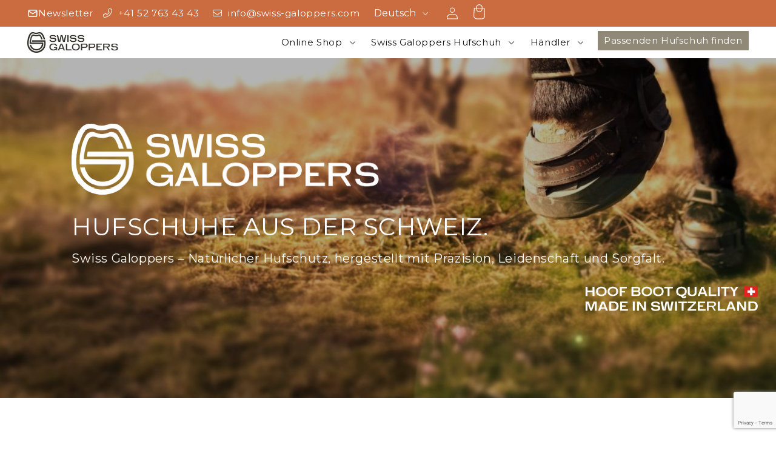

--- FILE ---
content_type: text/html; charset=UTF-8
request_url: https://www.swiss-galoppers.com/
body_size: 31420
content:
<!DOCTYPE html>
<html lang="de-CH">
<head>
	<meta charset="UTF-8">
	<meta name="viewport" content="width=device-width, initial-scale=1, shrink-to-fit=no">
	<link rel="profile" href="http://gmpg.org/xfn/11">
	<meta name='robots' content='index, follow, max-image-preview:large, max-snippet:-1, max-video-preview:-1' />
	<style>img:is([sizes="auto" i], [sizes^="auto," i]) { contain-intrinsic-size: 3000px 1500px }</style>
	<link rel="alternate" href="https://www.swiss-galoppers.com/" hreflang="de" />
<link rel="alternate" href="https://www.swiss-galoppers.com/en/swiss-galoppers-hoof-boots-durable-horse-hoof-protection/" hreflang="en" />
<link rel="alternate" href="https://www.swiss-galoppers.com/fr/swiss-galoppers-hipposandales-protection-durable-des-sabots-de-cheval/" hreflang="fr" />

	<!-- This site is optimized with the Yoast SEO plugin v24.7 - https://yoast.com/wordpress/plugins/seo/ -->
	<title>Home - Swiss Galoppers Hufschuhe</title>
	<meta name="description" content="Swiss Galoppers Hufschuhe – Entdecken Sie langlebige, in der Schweiz hergestellte Swiss Galoppers Hufschuhe für optimalen Hufschutz Ihres Pferdes. Jetzt kaufen!" />
	<link rel="canonical" href="https://www.swiss-galoppers.com/" />
	<meta property="og:locale" content="de_DE" />
	<meta property="og:locale:alternate" content="en_US" />
	<meta property="og:locale:alternate" content="fr_FR" />
	<meta property="og:type" content="website" />
	<meta property="og:title" content="Home - Swiss Galoppers Hufschuhe" />
	<meta property="og:description" content="Swiss Galoppers Hufschuhe – Entdecken Sie langlebige, in der Schweiz hergestellte Swiss Galoppers Hufschuhe für optimalen Hufschutz Ihres Pferdes. Jetzt kaufen!" />
	<meta property="og:url" content="https://www.swiss-galoppers.com/" />
	<meta property="og:site_name" content="Swiss Galoppers Hufschuhe" />
	<meta property="article:publisher" content="https://www.facebook.com/swissgaloppers" />
	<meta property="article:modified_time" content="2025-08-18T09:59:25+00:00" />
	<meta property="og:image" content="https://e59e978312-endpoint.azureedge.net/wpblobe59e978312/wp-content/uploads/2025/08/banner-home-2.jpg" />
	<meta property="og:image:width" content="2122" />
	<meta property="og:image:height" content="1412" />
	<meta property="og:image:type" content="image/jpeg" />
	<meta name="twitter:card" content="summary_large_image" />
	<script type="application/ld+json" class="yoast-schema-graph">{"@context":"https://schema.org","@graph":[{"@type":"WebPage","@id":"https://www.swiss-galoppers.com/","url":"https://www.swiss-galoppers.com/","name":"Home - Swiss Galoppers Hufschuhe","isPartOf":{"@id":"https://www.swiss-galoppers.com/#website"},"about":{"@id":"https://www.swiss-galoppers.com/#organization"},"primaryImageOfPage":{"@id":"https://www.swiss-galoppers.com/#primaryimage"},"image":{"@id":"https://www.swiss-galoppers.com/#primaryimage"},"thumbnailUrl":"https://e59e978312-endpoint.azureedge.net/wpblobe59e978312/wp-content/uploads/2025/08/banner-home-2-1024x681.jpg","datePublished":"2024-12-16T12:17:09+00:00","dateModified":"2025-08-18T09:59:25+00:00","description":"Swiss Galoppers Hufschuhe – Entdecken Sie langlebige, in der Schweiz hergestellte Swiss Galoppers Hufschuhe für optimalen Hufschutz Ihres Pferdes. Jetzt kaufen!","breadcrumb":{"@id":"https://www.swiss-galoppers.com/#breadcrumb"},"inLanguage":"de-CH","potentialAction":[{"@type":"ReadAction","target":["https://www.swiss-galoppers.com/"]}]},{"@type":"ImageObject","inLanguage":"de-CH","@id":"https://www.swiss-galoppers.com/#primaryimage","url":"https://e59e978312-endpoint.azureedge.net/wpblobe59e978312/wp-content/uploads/2025/08/banner-home-2-1024x681.jpg","contentUrl":"https://e59e978312-endpoint.azureedge.net/wpblobe59e978312/wp-content/uploads/2025/08/banner-home-2-1024x681.jpg"},{"@type":"BreadcrumbList","@id":"https://www.swiss-galoppers.com/#breadcrumb","itemListElement":[{"@type":"ListItem","position":1,"name":"Startseite"}]},{"@type":"WebSite","@id":"https://www.swiss-galoppers.com/#website","url":"https://www.swiss-galoppers.com/","name":"Swiss Galoppers Hufschuhe","description":"","publisher":{"@id":"https://www.swiss-galoppers.com/#organization"},"potentialAction":[{"@type":"SearchAction","target":{"@type":"EntryPoint","urlTemplate":"https://www.swiss-galoppers.com/?s={search_term_string}"},"query-input":{"@type":"PropertyValueSpecification","valueRequired":true,"valueName":"search_term_string"}}],"inLanguage":"de-CH"},{"@type":"Organization","@id":"https://www.swiss-galoppers.com/#organization","name":"Swiss Galoppers Hufschuhe","url":"https://www.swiss-galoppers.com/","logo":{"@type":"ImageObject","inLanguage":"de-CH","@id":"https://www.swiss-galoppers.com/#/schema/logo/image/","url":"https://e59e978312-endpoint.azureedge.net/wpblobe59e978312/wp-content/uploads/2024/12/logo-wt-nb.png","contentUrl":"https://e59e978312-endpoint.azureedge.net/wpblobe59e978312/wp-content/uploads/2024/12/logo-wt-nb.png","width":1000,"height":231,"caption":"Swiss Galoppers Hufschuhe"},"image":{"@id":"https://www.swiss-galoppers.com/#/schema/logo/image/"},"sameAs":["https://www.facebook.com/swissgaloppers","https://www.youtube.com/c/SwissGaloppers","https://www.instagram.com/swissgaloppers/","https://www.linkedin.com/company/swiss-galoppers-gmbh"]}]}</script>
	<!-- / Yoast SEO plugin. -->


<link rel='dns-prefetch' href='//www.swiss-galoppers.com' />
<link rel='dns-prefetch' href='//kit.fontawesome.com' />
<link rel='dns-prefetch' href='//fonts.googleapis.com' />
<link rel="alternate" type="application/rss+xml" title="Swiss Galoppers Hufschuhe &raquo; Feed" href="https://www.swiss-galoppers.com/feed/" />
<link rel="alternate" type="application/rss+xml" title="Swiss Galoppers Hufschuhe &raquo; Kommentar-Feed" href="https://www.swiss-galoppers.com/comments/feed/" />
<script>
window._wpemojiSettings = {"baseUrl":"https:\/\/s.w.org\/images\/core\/emoji\/16.0.1\/72x72\/","ext":".png","svgUrl":"https:\/\/s.w.org\/images\/core\/emoji\/16.0.1\/svg\/","svgExt":".svg","source":{"concatemoji":"https:\/\/www.swiss-galoppers.com\/wp-includes\/js\/wp-emoji-release.min.js?ver=6.8.3"}};
/*! This file is auto-generated */
!function(s,n){var o,i,e;function c(e){try{var t={supportTests:e,timestamp:(new Date).valueOf()};sessionStorage.setItem(o,JSON.stringify(t))}catch(e){}}function p(e,t,n){e.clearRect(0,0,e.canvas.width,e.canvas.height),e.fillText(t,0,0);var t=new Uint32Array(e.getImageData(0,0,e.canvas.width,e.canvas.height).data),a=(e.clearRect(0,0,e.canvas.width,e.canvas.height),e.fillText(n,0,0),new Uint32Array(e.getImageData(0,0,e.canvas.width,e.canvas.height).data));return t.every(function(e,t){return e===a[t]})}function u(e,t){e.clearRect(0,0,e.canvas.width,e.canvas.height),e.fillText(t,0,0);for(var n=e.getImageData(16,16,1,1),a=0;a<n.data.length;a++)if(0!==n.data[a])return!1;return!0}function f(e,t,n,a){switch(t){case"flag":return n(e,"\ud83c\udff3\ufe0f\u200d\u26a7\ufe0f","\ud83c\udff3\ufe0f\u200b\u26a7\ufe0f")?!1:!n(e,"\ud83c\udde8\ud83c\uddf6","\ud83c\udde8\u200b\ud83c\uddf6")&&!n(e,"\ud83c\udff4\udb40\udc67\udb40\udc62\udb40\udc65\udb40\udc6e\udb40\udc67\udb40\udc7f","\ud83c\udff4\u200b\udb40\udc67\u200b\udb40\udc62\u200b\udb40\udc65\u200b\udb40\udc6e\u200b\udb40\udc67\u200b\udb40\udc7f");case"emoji":return!a(e,"\ud83e\udedf")}return!1}function g(e,t,n,a){var r="undefined"!=typeof WorkerGlobalScope&&self instanceof WorkerGlobalScope?new OffscreenCanvas(300,150):s.createElement("canvas"),o=r.getContext("2d",{willReadFrequently:!0}),i=(o.textBaseline="top",o.font="600 32px Arial",{});return e.forEach(function(e){i[e]=t(o,e,n,a)}),i}function t(e){var t=s.createElement("script");t.src=e,t.defer=!0,s.head.appendChild(t)}"undefined"!=typeof Promise&&(o="wpEmojiSettingsSupports",i=["flag","emoji"],n.supports={everything:!0,everythingExceptFlag:!0},e=new Promise(function(e){s.addEventListener("DOMContentLoaded",e,{once:!0})}),new Promise(function(t){var n=function(){try{var e=JSON.parse(sessionStorage.getItem(o));if("object"==typeof e&&"number"==typeof e.timestamp&&(new Date).valueOf()<e.timestamp+604800&&"object"==typeof e.supportTests)return e.supportTests}catch(e){}return null}();if(!n){if("undefined"!=typeof Worker&&"undefined"!=typeof OffscreenCanvas&&"undefined"!=typeof URL&&URL.createObjectURL&&"undefined"!=typeof Blob)try{var e="postMessage("+g.toString()+"("+[JSON.stringify(i),f.toString(),p.toString(),u.toString()].join(",")+"));",a=new Blob([e],{type:"text/javascript"}),r=new Worker(URL.createObjectURL(a),{name:"wpTestEmojiSupports"});return void(r.onmessage=function(e){c(n=e.data),r.terminate(),t(n)})}catch(e){}c(n=g(i,f,p,u))}t(n)}).then(function(e){for(var t in e)n.supports[t]=e[t],n.supports.everything=n.supports.everything&&n.supports[t],"flag"!==t&&(n.supports.everythingExceptFlag=n.supports.everythingExceptFlag&&n.supports[t]);n.supports.everythingExceptFlag=n.supports.everythingExceptFlag&&!n.supports.flag,n.DOMReady=!1,n.readyCallback=function(){n.DOMReady=!0}}).then(function(){return e}).then(function(){var e;n.supports.everything||(n.readyCallback(),(e=n.source||{}).concatemoji?t(e.concatemoji):e.wpemoji&&e.twemoji&&(t(e.twemoji),t(e.wpemoji)))}))}((window,document),window._wpemojiSettings);
</script>
<style id='wp-emoji-styles-inline-css'>

	img.wp-smiley, img.emoji {
		display: inline !important;
		border: none !important;
		box-shadow: none !important;
		height: 1em !important;
		width: 1em !important;
		margin: 0 0.07em !important;
		vertical-align: -0.1em !important;
		background: none !important;
		padding: 0 !important;
	}
</style>
<link rel='stylesheet' id='wp-block-library-css' href='https://e59e978312-endpoint.azureedge.net/wpblobe59e978312/wp-includes/css/dist/block-library/style.min.css?ver=6.8.3' media='all' />
<style id='classic-theme-styles-inline-css'>
/*! This file is auto-generated */
.wp-block-button__link{color:#fff;background-color:#32373c;border-radius:9999px;box-shadow:none;text-decoration:none;padding:calc(.667em + 2px) calc(1.333em + 2px);font-size:1.125em}.wp-block-file__button{background:#32373c;color:#fff;text-decoration:none}
</style>
<style id='ctrb-counters-style-inline-css'>
.dashicons{font-family:dashicons!important}.columns-1{grid-template-columns:repeat(1,1fr)}.columns-2{grid-template-columns:repeat(2,1fr)}.columns-3{grid-template-columns:repeat(3,1fr)}.columns-4{grid-template-columns:repeat(4,1fr)}.columns-5{grid-template-columns:repeat(5,1fr)}.columns-6{grid-template-columns:repeat(6,1fr)}.columns-7{grid-template-columns:repeat(7,1fr)}.columns-8{grid-template-columns:repeat(8,1fr)}.columns-9{grid-template-columns:repeat(9,1fr)}.columns-10{grid-template-columns:repeat(10,1fr)}.columns-11{grid-template-columns:repeat(11,1fr)}.columns-12{grid-template-columns:repeat(12,1fr)}@media(max-width:768px){.columns-tablet-1{grid-template-columns:repeat(1,1fr)}.columns-tablet-2{grid-template-columns:repeat(2,1fr)}.columns-tablet-3{grid-template-columns:repeat(3,1fr)}.columns-tablet-4{grid-template-columns:repeat(4,1fr)}.columns-tablet-5{grid-template-columns:repeat(5,1fr)}.columns-tablet-6{grid-template-columns:repeat(6,1fr)}.columns-tablet-7{grid-template-columns:repeat(7,1fr)}.columns-tablet-8{grid-template-columns:repeat(8,1fr)}.columns-tablet-9{grid-template-columns:repeat(9,1fr)}.columns-tablet-10{grid-template-columns:repeat(10,1fr)}.columns-tablet-11{grid-template-columns:repeat(11,1fr)}.columns-tablet-12{grid-template-columns:repeat(12,1fr)}}@media(max-width:576px){.columns-mobile-1{grid-template-columns:repeat(1,1fr)}.columns-mobile-2{grid-template-columns:repeat(2,1fr)}.columns-mobile-3{grid-template-columns:repeat(3,1fr)}.columns-mobile-4{grid-template-columns:repeat(4,1fr)}.columns-mobile-5{grid-template-columns:repeat(5,1fr)}.columns-mobile-6{grid-template-columns:repeat(6,1fr)}.columns-mobile-7{grid-template-columns:repeat(7,1fr)}.columns-mobile-8{grid-template-columns:repeat(8,1fr)}.columns-mobile-9{grid-template-columns:repeat(9,1fr)}.columns-mobile-10{grid-template-columns:repeat(10,1fr)}.columns-mobile-11{grid-template-columns:repeat(11,1fr)}.columns-mobile-12{grid-template-columns:repeat(12,1fr)}}.wp-block-ctrb-counters *{box-sizing:border-box}.wp-block-ctrb-counters .ctrbCounters{display:grid}.wp-block-ctrb-counters .ctrbCounters>div{align-items:center;display:flex;justify-content:center}.wp-block-ctrb-counters .ctrbCounters .counter{display:flex;flex-direction:column;justify-content:center}.wp-block-ctrb-counters .ctrbCounters .counter .counterIcon{margin-bottom:5px}.wp-block-ctrb-counters .ctrbCounters .counter .counterIcon i{font-style:inherit}.wp-block-ctrb-counters .ctrbCounters .counter .counterNumber{margin:0 0 10px}.wp-block-ctrb-counters .ctrbCounters .counter .counterLabel{margin:0}.wp-block-ctrb-counters .ctrbCounters .counter .counterIconLabel{align-items:center;display:inline-flex;justify-content:center}.wp-block-ctrb-counters .ctrbCounters .counter .counterIconLabel i{font-style:inherit;margin-right:10px}

</style>
<link rel='stylesheet' id='eedee-gutenslider-init-css' href='https://e59e978312-endpoint.azureedge.net/wpblobe59e978312/wp-content/plugins/gutenslider/build/gutenslider-init.css?ver=1734430206' media='all' />
<link rel='stylesheet' id='fontAwesome-css' href='https://e59e978312-endpoint.azureedge.net/wpblobe59e978312/wp-content/plugins/counters-block/public/css/font-awesome.min.css?ver=7.1.0' media='all' />
<style id='font-awesome-svg-styles-default-inline-css'>
.svg-inline--fa {
  display: inline-block;
  height: 1em;
  overflow: visible;
  vertical-align: -.125em;
}
</style>
<link rel='stylesheet' id='font-awesome-svg-styles-css' href='https://e59e978312-endpoint.azureedge.net/wpblobe59e978312/wp-content/uploads/font-awesome/v6.7.2/css/svg-with-js.css' media='all' />
<style id='font-awesome-svg-styles-inline-css'>
   .wp-block-font-awesome-icon svg::before,
   .wp-rich-text-font-awesome-icon svg::before {content: unset;}
</style>
<style id='global-styles-inline-css'>
:root{--wp--preset--aspect-ratio--square: 1;--wp--preset--aspect-ratio--4-3: 4/3;--wp--preset--aspect-ratio--3-4: 3/4;--wp--preset--aspect-ratio--3-2: 3/2;--wp--preset--aspect-ratio--2-3: 2/3;--wp--preset--aspect-ratio--16-9: 16/9;--wp--preset--aspect-ratio--9-16: 9/16;--wp--preset--color--black: #000000;--wp--preset--color--cyan-bluish-gray: #abb8c3;--wp--preset--color--white: #FFFFFF;--wp--preset--color--pale-pink: #f78da7;--wp--preset--color--vivid-red: #cf2e2e;--wp--preset--color--luminous-vivid-orange: #ff6900;--wp--preset--color--luminous-vivid-amber: #fcb900;--wp--preset--color--light-green-cyan: #7bdcb5;--wp--preset--color--vivid-green-cyan: #00d084;--wp--preset--color--pale-cyan-blue: #8ed1fc;--wp--preset--color--vivid-cyan-blue: #0693e3;--wp--preset--color--vivid-purple: #9b51e0;--wp--preset--color--main-color: #CB6C40;--wp--preset--color--secondary-color: #908978;--wp--preset--color--bright-gray: #F1F1F1;--wp--preset--color--dark-gray: #323029;--wp--preset--gradient--vivid-cyan-blue-to-vivid-purple: linear-gradient(135deg,rgba(6,147,227,1) 0%,rgb(155,81,224) 100%);--wp--preset--gradient--light-green-cyan-to-vivid-green-cyan: linear-gradient(135deg,rgb(122,220,180) 0%,rgb(0,208,130) 100%);--wp--preset--gradient--luminous-vivid-amber-to-luminous-vivid-orange: linear-gradient(135deg,rgba(252,185,0,1) 0%,rgba(255,105,0,1) 100%);--wp--preset--gradient--luminous-vivid-orange-to-vivid-red: linear-gradient(135deg,rgba(255,105,0,1) 0%,rgb(207,46,46) 100%);--wp--preset--gradient--very-light-gray-to-cyan-bluish-gray: linear-gradient(135deg,rgb(238,238,238) 0%,rgb(169,184,195) 100%);--wp--preset--gradient--cool-to-warm-spectrum: linear-gradient(135deg,rgb(74,234,220) 0%,rgb(151,120,209) 20%,rgb(207,42,186) 40%,rgb(238,44,130) 60%,rgb(251,105,98) 80%,rgb(254,248,76) 100%);--wp--preset--gradient--blush-light-purple: linear-gradient(135deg,rgb(255,206,236) 0%,rgb(152,150,240) 100%);--wp--preset--gradient--blush-bordeaux: linear-gradient(135deg,rgb(254,205,165) 0%,rgb(254,45,45) 50%,rgb(107,0,62) 100%);--wp--preset--gradient--luminous-dusk: linear-gradient(135deg,rgb(255,203,112) 0%,rgb(199,81,192) 50%,rgb(65,88,208) 100%);--wp--preset--gradient--pale-ocean: linear-gradient(135deg,rgb(255,245,203) 0%,rgb(182,227,212) 50%,rgb(51,167,181) 100%);--wp--preset--gradient--electric-grass: linear-gradient(135deg,rgb(202,248,128) 0%,rgb(113,206,126) 100%);--wp--preset--gradient--midnight: linear-gradient(135deg,rgb(2,3,129) 0%,rgb(40,116,252) 100%);--wp--preset--font-size--small: 13px;--wp--preset--font-size--medium: 20px;--wp--preset--font-size--large: 36px;--wp--preset--font-size--x-large: 42px;--wp--preset--spacing--20: 0.44rem;--wp--preset--spacing--30: 0.67rem;--wp--preset--spacing--40: 1rem;--wp--preset--spacing--50: 1.5rem;--wp--preset--spacing--60: 2.25rem;--wp--preset--spacing--70: 3.38rem;--wp--preset--spacing--80: 5.06rem;--wp--preset--shadow--natural: 6px 6px 9px rgba(0, 0, 0, 0.2);--wp--preset--shadow--deep: 12px 12px 50px rgba(0, 0, 0, 0.4);--wp--preset--shadow--sharp: 6px 6px 0px rgba(0, 0, 0, 0.2);--wp--preset--shadow--outlined: 6px 6px 0px -3px rgba(255, 255, 255, 1), 6px 6px rgba(0, 0, 0, 1);--wp--preset--shadow--crisp: 6px 6px 0px rgba(0, 0, 0, 1);}:where(.is-layout-flex){gap: 0.5em;}:where(.is-layout-grid){gap: 0.5em;}body .is-layout-flex{display: flex;}.is-layout-flex{flex-wrap: wrap;align-items: center;}.is-layout-flex > :is(*, div){margin: 0;}body .is-layout-grid{display: grid;}.is-layout-grid > :is(*, div){margin: 0;}:where(.wp-block-columns.is-layout-flex){gap: 2em;}:where(.wp-block-columns.is-layout-grid){gap: 2em;}:where(.wp-block-post-template.is-layout-flex){gap: 1.25em;}:where(.wp-block-post-template.is-layout-grid){gap: 1.25em;}.has-black-color{color: var(--wp--preset--color--black) !important;}.has-cyan-bluish-gray-color{color: var(--wp--preset--color--cyan-bluish-gray) !important;}.has-white-color{color: var(--wp--preset--color--white) !important;}.has-pale-pink-color{color: var(--wp--preset--color--pale-pink) !important;}.has-vivid-red-color{color: var(--wp--preset--color--vivid-red) !important;}.has-luminous-vivid-orange-color{color: var(--wp--preset--color--luminous-vivid-orange) !important;}.has-luminous-vivid-amber-color{color: var(--wp--preset--color--luminous-vivid-amber) !important;}.has-light-green-cyan-color{color: var(--wp--preset--color--light-green-cyan) !important;}.has-vivid-green-cyan-color{color: var(--wp--preset--color--vivid-green-cyan) !important;}.has-pale-cyan-blue-color{color: var(--wp--preset--color--pale-cyan-blue) !important;}.has-vivid-cyan-blue-color{color: var(--wp--preset--color--vivid-cyan-blue) !important;}.has-vivid-purple-color{color: var(--wp--preset--color--vivid-purple) !important;}.has-black-background-color{background-color: var(--wp--preset--color--black) !important;}.has-cyan-bluish-gray-background-color{background-color: var(--wp--preset--color--cyan-bluish-gray) !important;}.has-white-background-color{background-color: var(--wp--preset--color--white) !important;}.has-pale-pink-background-color{background-color: var(--wp--preset--color--pale-pink) !important;}.has-vivid-red-background-color{background-color: var(--wp--preset--color--vivid-red) !important;}.has-luminous-vivid-orange-background-color{background-color: var(--wp--preset--color--luminous-vivid-orange) !important;}.has-luminous-vivid-amber-background-color{background-color: var(--wp--preset--color--luminous-vivid-amber) !important;}.has-light-green-cyan-background-color{background-color: var(--wp--preset--color--light-green-cyan) !important;}.has-vivid-green-cyan-background-color{background-color: var(--wp--preset--color--vivid-green-cyan) !important;}.has-pale-cyan-blue-background-color{background-color: var(--wp--preset--color--pale-cyan-blue) !important;}.has-vivid-cyan-blue-background-color{background-color: var(--wp--preset--color--vivid-cyan-blue) !important;}.has-vivid-purple-background-color{background-color: var(--wp--preset--color--vivid-purple) !important;}.has-black-border-color{border-color: var(--wp--preset--color--black) !important;}.has-cyan-bluish-gray-border-color{border-color: var(--wp--preset--color--cyan-bluish-gray) !important;}.has-white-border-color{border-color: var(--wp--preset--color--white) !important;}.has-pale-pink-border-color{border-color: var(--wp--preset--color--pale-pink) !important;}.has-vivid-red-border-color{border-color: var(--wp--preset--color--vivid-red) !important;}.has-luminous-vivid-orange-border-color{border-color: var(--wp--preset--color--luminous-vivid-orange) !important;}.has-luminous-vivid-amber-border-color{border-color: var(--wp--preset--color--luminous-vivid-amber) !important;}.has-light-green-cyan-border-color{border-color: var(--wp--preset--color--light-green-cyan) !important;}.has-vivid-green-cyan-border-color{border-color: var(--wp--preset--color--vivid-green-cyan) !important;}.has-pale-cyan-blue-border-color{border-color: var(--wp--preset--color--pale-cyan-blue) !important;}.has-vivid-cyan-blue-border-color{border-color: var(--wp--preset--color--vivid-cyan-blue) !important;}.has-vivid-purple-border-color{border-color: var(--wp--preset--color--vivid-purple) !important;}.has-vivid-cyan-blue-to-vivid-purple-gradient-background{background: var(--wp--preset--gradient--vivid-cyan-blue-to-vivid-purple) !important;}.has-light-green-cyan-to-vivid-green-cyan-gradient-background{background: var(--wp--preset--gradient--light-green-cyan-to-vivid-green-cyan) !important;}.has-luminous-vivid-amber-to-luminous-vivid-orange-gradient-background{background: var(--wp--preset--gradient--luminous-vivid-amber-to-luminous-vivid-orange) !important;}.has-luminous-vivid-orange-to-vivid-red-gradient-background{background: var(--wp--preset--gradient--luminous-vivid-orange-to-vivid-red) !important;}.has-very-light-gray-to-cyan-bluish-gray-gradient-background{background: var(--wp--preset--gradient--very-light-gray-to-cyan-bluish-gray) !important;}.has-cool-to-warm-spectrum-gradient-background{background: var(--wp--preset--gradient--cool-to-warm-spectrum) !important;}.has-blush-light-purple-gradient-background{background: var(--wp--preset--gradient--blush-light-purple) !important;}.has-blush-bordeaux-gradient-background{background: var(--wp--preset--gradient--blush-bordeaux) !important;}.has-luminous-dusk-gradient-background{background: var(--wp--preset--gradient--luminous-dusk) !important;}.has-pale-ocean-gradient-background{background: var(--wp--preset--gradient--pale-ocean) !important;}.has-electric-grass-gradient-background{background: var(--wp--preset--gradient--electric-grass) !important;}.has-midnight-gradient-background{background: var(--wp--preset--gradient--midnight) !important;}.has-small-font-size{font-size: var(--wp--preset--font-size--small) !important;}.has-medium-font-size{font-size: var(--wp--preset--font-size--medium) !important;}.has-large-font-size{font-size: var(--wp--preset--font-size--large) !important;}.has-x-large-font-size{font-size: var(--wp--preset--font-size--x-large) !important;}
:where(.wp-block-post-template.is-layout-flex){gap: 1.25em;}:where(.wp-block-post-template.is-layout-grid){gap: 1.25em;}
:where(.wp-block-columns.is-layout-flex){gap: 2em;}:where(.wp-block-columns.is-layout-grid){gap: 2em;}
:root :where(.wp-block-pullquote){font-size: 1.5em;line-height: 1.6;}
</style>
<link rel='stylesheet' id='app_service_email-css' href='https://e59e978312-endpoint.azureedge.net/wpblobe59e978312/wp-content/plugins/app_service_email/public/css/app_service_email-public.css?ver=1.2.1' media='all' />
<link rel='stylesheet' id='contact-form-7-css' href='https://e59e978312-endpoint.azureedge.net/wpblobe59e978312/wp-content/plugins/contact-form-7/includes/css/styles.css?ver=6.1.4' media='all' />
<link rel='stylesheet' id='embedpress-style-css' href='https://e59e978312-endpoint.azureedge.net/wpblobe59e978312/wp-content/plugins/embedpress/assets/css/embedpress.css?ver=4.2.7' media='all' />
<link rel='stylesheet' id='font-awesome-css' href='https://e59e978312-endpoint.azureedge.net/wpblobe59e978312/wp-content/plugins/post-carousel/public/assets/css/font-awesome.min.css?ver=3.0.5' media='all' />
<link rel='stylesheet' id='pcp_swiper-css' href='https://e59e978312-endpoint.azureedge.net/wpblobe59e978312/wp-content/plugins/post-carousel/public/assets/css/swiper-bundle.min.css?ver=3.0.5' media='all' />
<link rel='stylesheet' id='pcp_fonttello_icon-css' href='https://e59e978312-endpoint.azureedge.net/wpblobe59e978312/wp-content/plugins/post-carousel/admin/assets/css/fontello.min.css?ver=3.0.5' media='all' />
<link rel='stylesheet' id='pcp-style-css' href='https://e59e978312-endpoint.azureedge.net/wpblobe59e978312/wp-content/plugins/post-carousel/public/assets/css/style.min.css?ver=3.0.5' media='all' />
<style id='pcp-style-inline-css'>
#pcp_wrapper-262:not(.sps-glossary-layout) .sp-pcp-row,#pcp_wrapper-262 .sps-glossary-items-group .sps-glossary-items-content {margin-right: -10px;margin-left: -10px;}#pcp_wrapper-262 .sp-pcp-row [class*='sp-pcp-col-']{padding-right: 10px;padding-left: 10px; padding-bottom:20px;}.pcp-wrapper-262 .sp-pcp-title a {color: #111;display: inherit;} .pcp-wrapper-262 .sp-pcp-title a:hover {color: #cb6c40;}.pcp-wrapper-262 .sp-pcp-post-content{color: #444; }#pcp_wrapper-262 .dots .swiper-pagination-bullet{ background: #cccccc; } #pcp_wrapper-262 .dots .swiper-pagination-bullet-active { background: #cb6c40; }#pcp_wrapper-262 .pcp-button-prev,#pcp_wrapper-262 .pcp-button-next{ background-image: none; background-size: auto; background-color: #fff; height: 33px; width: 33px; margin-top: 8px; border: 2px solid #cb6c40; text-align: center; line-height: 30px; -webkit-transition: 0.3s; border-radius: 0px; }#pcp_wrapper-262 .pcp-button-prev:hover, #pcp_wrapper-262 .pcp-button-next:hover{ background-color: #cb6c40; border-color: #000000; } #pcp_wrapper-262 .pcp-button-prev .fa, #pcp_wrapper-262 .pcp-button-next .fa { color: #000000; } #pcp_wrapper-262 .pcp-button-prev:hover .fa, #pcp_wrapper-262 .pcp-button-next:hover .fa { color: #fff; } #pcp_wrapper-262.pcp-carousel-wrapper .sp-pcp-post{ margin-top: 0; }#pcp_wrapper-262 .sp-pcp-post {padding: 0 0 0 0;}#pcp_wrapper-262.sp-slider_layout .sp-pcp-post .sp-pcp-post-details {top: 0; right:0; bottom:0; left:0;}#pcp_wrapper-262 .sp-pcp-post {border: 0px solid #e2e2e2; border-radius: 0px }#pcp_wrapper-262 .sp-pcp-post{background-color: #ffffff;}#pcp_wrapper-262 .pcp-post-thumb-wrapper{border: 0px solid #dddddd;border-radius:0px;}.pcp-wrapper-262 .sp-pcp-post-meta li,.pcp-wrapper-262 .sp-pcp-post-meta ul,.pcp-wrapper-262 .sp-pcp-post-meta li a{color: #888;}.pcp-wrapper-262 .sp-pcp-post-meta li a:hover{color: #cb6c40;}#pcp_wrapper-262 .pcp-post-pagination .page-numbers.current, #pcp_wrapper-262 .pcp-post-pagination a.active , #pcp_wrapper-262 .pcp-post-pagination a:hover{ color: #ffffff; background: #e1624b; border-color: #e1624b; }#pcp_wrapper-262 .pcp-post-pagination .page-numbers, .pcp-post-pagination a{ background: #ffffff; color:#5e5e5e; border: 2px solid #bbbbbb;border-radius: 2px; }#pcp_wrapper-262 .pcp-post-pagination{text-align: left;}@media (min-width: 1200px) {.sp-pcp-row .sp-pcp-col-xl-1 {flex: 0 0 100%;}.sp-pcp-row .sp-pcp-col-xl-2 {flex: 1 1 calc( 50% - 20px);}.sp-pcp-row .sp-pcp-col-xl-3 {flex: 1 1 calc( 33.333% - 20px);}.sp-pcp-row .sp-pcp-col-xl-4 {flex: 1 1 calc( 25% - 20px);}.sp-pcp-row .sp-pcp-col-xl-5 { flex: 1 1 calc( 20% - 20px);}.sp-pcp-row .sp-pcp-col-xl-6 {flex: 1 1 calc( 16.66666666666667% - 20px);}.sp-pcp-row .sp-pcp-col-xl-7 {flex: 1 1 calc( 14.28571428% - 20px);}.sp-pcp-row .sp-pcp-col-xl-8 {flex: 1 1 calc( 12.5% - 20px);}}@media (max-width: 1200px) {.sp-pcp-row .sp-pcp-col-lg-1 {flex: 0 0 100%;}.sp-pcp-row .sp-pcp-col-lg-2 {flex: 1 1 calc( 50% - 20px);}.sp-pcp-row .sp-pcp-col-lg-3 {flex: 1 1 calc( 33.333% - 20px);}.sp-pcp-row .sp-pcp-col-lg-4 {flex: 1 1 calc( 25% - 20px);}.sp-pcp-row .sp-pcp-col-lg-5 { flex: 1 1 calc( 20% - 20px);}.sp-pcp-row .sp-pcp-col-lg-6 {flex: 1 1 calc( 16.66666666666667% - 20px);}.sp-pcp-row .sp-pcp-col-lg-7 {flex: 1 1 calc( 14.28571428% - 20px);}.sp-pcp-row .sp-pcp-col-lg-8 {flex: 1 1 calc( 12.5% - 20px);}}@media (max-width: 992px) {.sp-pcp-row .sp-pcp-col-md-1 {flex: 0 0 100%;}.sp-pcp-row .sp-pcp-col-md-2 {flex: 1 1 calc( 50% - 20px);}.sp-pcp-row .sp-pcp-col-md-2-5 {flex: 0 0 75%;}.sp-pcp-row .sp-pcp-col-md-3 {flex: 1 1 calc( 33.333% - 20px);}.sp-pcp-row .sp-pcp-col-md-4 {flex: 1 1 calc( 25% - 20px);}.sp-pcp-row .sp-pcp-col-md-5 { flex: 1 1 calc( 20% - 20px);}.sp-pcp-row .sp-pcp-col-md-6 {flex: 1 1 calc( 16.66666666666667% - 20px);}.sp-pcp-row .sp-pcp-col-md-7 {flex: 1 1 calc( 14.28571428% - 20px);}.sp-pcp-row .sp-pcp-col-md-8 {flex: 1 1 calc( 12.5% - 20px);}}@media (max-width: 768px) {.sp-pcp-row .sp-pcp-col-sm-1 {flex: 0 0 100%;}.sp-pcp-row .sp-pcp-col-sm-2 {flex: 1 1 calc( 50% - 20px);}.sp-pcp-row .sp-pcp-col-sm-2-5 {flex: 0 0 75%;}.sp-pcp-row .sp-pcp-col-sm-3 {flex: 1 1 calc( 33.333% - 20px);}.sp-pcp-row .sp-pcp-col-sm-4 {flex: 1 1 calc( 25% - 20px);}.sp-pcp-row .sp-pcp-col-sm-5 { flex: 1 1 calc( 20% - 20px);}.sp-pcp-row .sp-pcp-col-sm-6 {flex: 1 1 calc( 16.66666666666667% - 20px);}.sp-pcp-row .sp-pcp-col-sm-7 {flex: 1 1 calc( 14.28571428% - 20px);}.sp-pcp-row .sp-pcp-col-sm-8 {flex: 1 1 calc( 12.5% - 20px);}}@media (max-width: 420px) {.sp-pcp-row .sp-pcp-col-xs-1 {flex: 0 0 100%;}.sp-pcp-row .sp-pcp-col-xs-2 {flex: 1 1 calc( 50% - 20px);}.sp-pcp-row .sp-pcp-col-xs-3 {flex: 1 1 calc( 33.333% - 20px);}.sp-pcp-row .sp-pcp-col-xs-4 {flex: 1 1 calc( 25% - 20px);}.sp-pcp-row .sp-pcp-col-xs-5 { flex: 1 1 calc( 20% - 20px);}.sp-pcp-row .sp-pcp-col-xs-6 {flex: 1 1 calc( 16.66666666666667% - 20px);}.sp-pcp-row .sp-pcp-col-xs-7 {flex: 1 1 calc( 14.28571428% - 20px);}.sp-pcp-row .sp-pcp-col-xs-8 {flex: 1 1 calc( 12.5% - 20px);}}#pcp_wrapper-274:not(.sps-glossary-layout) .sp-pcp-row,#pcp_wrapper-274 .sps-glossary-items-group .sps-glossary-items-content {margin-right: -10px;margin-left: -10px;}#pcp_wrapper-274 .sp-pcp-row [class*='sp-pcp-col-']{padding-right: 10px;padding-left: 10px; padding-bottom:20px;}.pcp-wrapper-274 .sp-pcp-title a {color: #111;display: inherit;} .pcp-wrapper-274 .sp-pcp-title a:hover {color: #e1624b;}.pcp-wrapper-274 .sp-pcp-post-content{color: #ffffff; }#pcp_wrapper-274 .dots .swiper-pagination-bullet{ background: #ffffff; } #pcp_wrapper-274 .dots .swiper-pagination-bullet-active { background: #ffffff; }#pcp_wrapper-274 .pcp-button-prev,#pcp_wrapper-274 .pcp-button-next{ background-image: none; background-size: auto; background-color: #323029; height: 33px; width: 33px; margin-top: 8px; border: 2px solid #ffffff; text-align: center; line-height: 30px; -webkit-transition: 0.3s; border-radius: 0px; }#pcp_wrapper-274 .pcp-button-prev:hover, #pcp_wrapper-274 .pcp-button-next:hover{ background-color: #ffffff; border-color: #ffffff; } #pcp_wrapper-274 .pcp-button-prev .fa, #pcp_wrapper-274 .pcp-button-next .fa { color: #ffffff; } #pcp_wrapper-274 .pcp-button-prev:hover .fa, #pcp_wrapper-274 .pcp-button-next:hover .fa { color: #fff; } #pcp_wrapper-274.pcp-carousel-wrapper .sp-pcp-post{ margin-top: 0; }#pcp_wrapper-274 .sp-pcp-post {padding: 25px 25px 25px 25px;}#pcp_wrapper-274.sp-slider_layout .sp-pcp-post .sp-pcp-post-details {top: 25px; right:25px; bottom:25px; left:25px;}#pcp_wrapper-274 .sp-pcp-post {border: 0px solid #e2e2e2; border-radius: 0px }#pcp_wrapper-274 .sp-pcp-post{background-color: #323029;}#pcp_wrapper-274 .pcp-post-thumb-wrapper{border: 0px solid #dddddd;border-radius:0px;}.pcp-wrapper-274 .sp-pcp-post-meta li,.pcp-wrapper-274 .sp-pcp-post-meta ul,.pcp-wrapper-274 .sp-pcp-post-meta li a{color: #ffffff;}.pcp-wrapper-274 .sp-pcp-post-meta li a:hover{color: #ffffff;}#pcp_wrapper-274 .pcp-readmore-link{ background: transparent; color: #111; border: 1px solid #888; border-radius: 0px; } #pcp_wrapper-274 .pcp-readmore-link:hover { background-color: #e1624b; color: #fff; border-color: #e1624b; }#pcp_wrapper-274 .pcp-post-pagination .page-numbers.current, #pcp_wrapper-274 .pcp-post-pagination a.active , #pcp_wrapper-274 .pcp-post-pagination a:hover{ color: #ffffff; background: #e1624b; border-color: #e1624b; }#pcp_wrapper-274 .pcp-post-pagination .page-numbers, .pcp-post-pagination a{ background: #ffffff; color:#5e5e5e; border: 2px solid #bbbbbb;border-radius: 2px; }#pcp_wrapper-274 .pcp-post-pagination{text-align: left;}@media (min-width: 1200px) {.sp-pcp-row .sp-pcp-col-xl-1 {flex: 0 0 100%;}.sp-pcp-row .sp-pcp-col-xl-2 {flex: 1 1 calc( 50% - 20px);}.sp-pcp-row .sp-pcp-col-xl-3 {flex: 1 1 calc( 33.333% - 20px);}.sp-pcp-row .sp-pcp-col-xl-4 {flex: 1 1 calc( 25% - 20px);}.sp-pcp-row .sp-pcp-col-xl-5 { flex: 1 1 calc( 20% - 20px);}.sp-pcp-row .sp-pcp-col-xl-6 {flex: 1 1 calc( 16.66666666666667% - 20px);}.sp-pcp-row .sp-pcp-col-xl-7 {flex: 1 1 calc( 14.28571428% - 20px);}.sp-pcp-row .sp-pcp-col-xl-8 {flex: 1 1 calc( 12.5% - 20px);}}@media (max-width: 1200px) {.sp-pcp-row .sp-pcp-col-lg-1 {flex: 0 0 100%;}.sp-pcp-row .sp-pcp-col-lg-2 {flex: 1 1 calc( 50% - 20px);}.sp-pcp-row .sp-pcp-col-lg-3 {flex: 1 1 calc( 33.333% - 20px);}.sp-pcp-row .sp-pcp-col-lg-4 {flex: 1 1 calc( 25% - 20px);}.sp-pcp-row .sp-pcp-col-lg-5 { flex: 1 1 calc( 20% - 20px);}.sp-pcp-row .sp-pcp-col-lg-6 {flex: 1 1 calc( 16.66666666666667% - 20px);}.sp-pcp-row .sp-pcp-col-lg-7 {flex: 1 1 calc( 14.28571428% - 20px);}.sp-pcp-row .sp-pcp-col-lg-8 {flex: 1 1 calc( 12.5% - 20px);}}@media (max-width: 992px) {.sp-pcp-row .sp-pcp-col-md-1 {flex: 0 0 100%;}.sp-pcp-row .sp-pcp-col-md-2 {flex: 1 1 calc( 50% - 20px);}.sp-pcp-row .sp-pcp-col-md-2-5 {flex: 0 0 75%;}.sp-pcp-row .sp-pcp-col-md-3 {flex: 1 1 calc( 33.333% - 20px);}.sp-pcp-row .sp-pcp-col-md-4 {flex: 1 1 calc( 25% - 20px);}.sp-pcp-row .sp-pcp-col-md-5 { flex: 1 1 calc( 20% - 20px);}.sp-pcp-row .sp-pcp-col-md-6 {flex: 1 1 calc( 16.66666666666667% - 20px);}.sp-pcp-row .sp-pcp-col-md-7 {flex: 1 1 calc( 14.28571428% - 20px);}.sp-pcp-row .sp-pcp-col-md-8 {flex: 1 1 calc( 12.5% - 20px);}}@media (max-width: 768px) {.sp-pcp-row .sp-pcp-col-sm-1 {flex: 0 0 100%;}.sp-pcp-row .sp-pcp-col-sm-2 {flex: 1 1 calc( 50% - 20px);}.sp-pcp-row .sp-pcp-col-sm-2-5 {flex: 0 0 75%;}.sp-pcp-row .sp-pcp-col-sm-3 {flex: 1 1 calc( 33.333% - 20px);}.sp-pcp-row .sp-pcp-col-sm-4 {flex: 1 1 calc( 25% - 20px);}.sp-pcp-row .sp-pcp-col-sm-5 { flex: 1 1 calc( 20% - 20px);}.sp-pcp-row .sp-pcp-col-sm-6 {flex: 1 1 calc( 16.66666666666667% - 20px);}.sp-pcp-row .sp-pcp-col-sm-7 {flex: 1 1 calc( 14.28571428% - 20px);}.sp-pcp-row .sp-pcp-col-sm-8 {flex: 1 1 calc( 12.5% - 20px);}}@media (max-width: 420px) {.sp-pcp-row .sp-pcp-col-xs-1 {flex: 0 0 100%;}.sp-pcp-row .sp-pcp-col-xs-2 {flex: 1 1 calc( 50% - 20px);}.sp-pcp-row .sp-pcp-col-xs-3 {flex: 1 1 calc( 33.333% - 20px);}.sp-pcp-row .sp-pcp-col-xs-4 {flex: 1 1 calc( 25% - 20px);}.sp-pcp-row .sp-pcp-col-xs-5 { flex: 1 1 calc( 20% - 20px);}.sp-pcp-row .sp-pcp-col-xs-6 {flex: 1 1 calc( 16.66666666666667% - 20px);}.sp-pcp-row .sp-pcp-col-xs-7 {flex: 1 1 calc( 14.28571428% - 20px);}.sp-pcp-row .sp-pcp-col-xs-8 {flex: 1 1 calc( 12.5% - 20px);}}
</style>
<link rel='stylesheet' id='wpsl-styles-css' href='https://e59e978312-endpoint.azureedge.net/wpblobe59e978312/wp-content/plugins/wp-store-locator/css/styles.min.css?ver=2.2.241' media='all' />
<link rel='stylesheet' id='understrap-styles-css' href='https://e59e978312-endpoint.azureedge.net/wpblobe59e978312/wp-content/themes/understrap/css/theme.min.css?ver=1.2.4.1736436742' media='all' />
<link rel='stylesheet' id='google-fonts-css' href='https://fonts.googleapis.com/css2?family=Montserrat%3Aital%2Cwght%400%2C100..900%3B1%2C100..900&#038;display=swap&#038;ver=6.8.3' media='all' />
<link rel='stylesheet' id='dashicons-css' href='https://e59e978312-endpoint.azureedge.net/wpblobe59e978312/wp-includes/css/dashicons.min.css?ver=6.8.3' media='all' />
<script src="https://e59e978312-endpoint.azureedge.net/wpblobe59e978312/wp-includes/js/jquery/jquery.min.js?ver=3.7.1" id="jquery-core-js"></script>
<script src="https://e59e978312-endpoint.azureedge.net/wpblobe59e978312/wp-includes/js/jquery/jquery-migrate.min.js?ver=3.4.1" id="jquery-migrate-js"></script>
<script src="https://e59e978312-endpoint.azureedge.net/wpblobe59e978312/wp-content/plugins/app_service_email/public/js/app_service_email-public.js?ver=1.2.1" id="app_service_email-js"></script>
<script id="3d-flip-book-client-locale-loader-js-extra">
var FB3D_CLIENT_LOCALE = {"ajaxurl":"https:\/\/www.swiss-galoppers.com\/wp-admin\/admin-ajax.php","dictionary":{"Table of contents":"Table of contents","Close":"Close","Bookmarks":"Bookmarks","Thumbnails":"Thumbnails","Search":"Search","Share":"Share","Facebook":"Facebook","Twitter":"Twitter","Email":"Email","Play":"Play","Previous page":"Previous page","Next page":"Next page","Zoom in":"Zoom in","Zoom out":"Zoom out","Fit view":"Fit view","Auto play":"Auto play","Full screen":"Full screen","More":"More","Smart pan":"Smart pan","Single page":"Single page","Sounds":"Sounds","Stats":"Stats","Print":"Print","Download":"Download","Goto first page":"Goto first page","Goto last page":"Goto last page"},"images":"https:\/\/www.swiss-galoppers.com\/wp-content\/plugins\/interactive-3d-flipbook-powered-physics-engine\/assets\/images\/","jsData":{"urls":[],"posts":{"ids_mis":[],"ids":[]},"pages":[],"firstPages":[],"bookCtrlProps":[],"bookTemplates":[]},"key":"3d-flip-book","pdfJS":{"pdfJsLib":"https:\/\/www.swiss-galoppers.com\/wp-content\/plugins\/interactive-3d-flipbook-powered-physics-engine\/assets\/js\/pdf.min.js?ver=4.3.136","pdfJsWorker":"https:\/\/www.swiss-galoppers.com\/wp-content\/plugins\/interactive-3d-flipbook-powered-physics-engine\/assets\/js\/pdf.worker.js?ver=4.3.136","stablePdfJsLib":"https:\/\/www.swiss-galoppers.com\/wp-content\/plugins\/interactive-3d-flipbook-powered-physics-engine\/assets\/js\/stable\/pdf.min.js?ver=2.5.207","stablePdfJsWorker":"https:\/\/www.swiss-galoppers.com\/wp-content\/plugins\/interactive-3d-flipbook-powered-physics-engine\/assets\/js\/stable\/pdf.worker.js?ver=2.5.207","pdfJsCMapUrl":"https:\/\/www.swiss-galoppers.com\/wp-content\/plugins\/interactive-3d-flipbook-powered-physics-engine\/assets\/cmaps\/"},"cacheurl":"https:\/\/www.swiss-galoppers.com\/wp-content\/uploads\/3d-flip-book\/cache\/","pluginsurl":"https:\/\/www.swiss-galoppers.com\/wp-content\/plugins\/","pluginurl":"https:\/\/www.swiss-galoppers.com\/wp-content\/plugins\/interactive-3d-flipbook-powered-physics-engine\/","thumbnailSize":{"width":"150","height":"150"},"version":"1.16.15"};
</script>
<script src="https://e59e978312-endpoint.azureedge.net/wpblobe59e978312/wp-content/plugins/interactive-3d-flipbook-powered-physics-engine/assets/js/client-locale-loader.js?ver=1.16.15" id="3d-flip-book-client-locale-loader-js" async data-wp-strategy="async"></script>
<script defer crossorigin="anonymous" src="https://kit.fontawesome.com/2cec4301dd.js" id="font-awesome-official-js"></script>
<script src="https://kit.fontawesome.com/2cec4301dd.js" id="font-awesome-kit-js"></script>
<link rel="https://api.w.org/" href="https://www.swiss-galoppers.com/wp-json/" /><link rel="alternate" title="JSON" type="application/json" href="https://www.swiss-galoppers.com/wp-json/wp/v2/pages/2" /><link rel="EditURI" type="application/rsd+xml" title="RSD" href="https://www.swiss-galoppers.com/xmlrpc.php?rsd" />
<meta name="generator" content="WordPress 6.8.3" />
<link rel='shortlink' href='https://www.swiss-galoppers.com/' />
<link rel="alternate" title="oEmbed (JSON)" type="application/json+oembed" href="https://www.swiss-galoppers.com/wp-json/oembed/1.0/embed?url=https%3A%2F%2Fwww.swiss-galoppers.com%2F" />
<link rel="alternate" title="oEmbed (XML)" type="text/xml+oembed" href="https://www.swiss-galoppers.com/wp-json/oembed/1.0/embed?url=https%3A%2F%2Fwww.swiss-galoppers.com%2F&#038;format=xml" />
		<script>
			document.documentElement.className = document.documentElement.className.replace('no-js', 'js');
		</script>
		<meta name="mobile-web-app-capable" content="yes">
<meta name="apple-mobile-web-app-capable" content="yes">
<meta name="apple-mobile-web-app-title" content="Swiss Galoppers Hufschuhe - ">
<link rel="icon" href="https://e59e978312-endpoint.azureedge.net/wpblobe59e978312/wp-content/uploads/2025/06/cropped-Element-1hufschulogo-32x32.png" sizes="32x32" />
<link rel="icon" href="https://e59e978312-endpoint.azureedge.net/wpblobe59e978312/wp-content/uploads/2025/06/cropped-Element-1hufschulogo-192x192.png" sizes="192x192" />
<link rel="apple-touch-icon" href="https://e59e978312-endpoint.azureedge.net/wpblobe59e978312/wp-content/uploads/2025/06/cropped-Element-1hufschulogo-180x180.png" />
<meta name="msapplication-TileImage" content="https://e59e978312-endpoint.azureedge.net/wpblobe59e978312/wp-content/uploads/2025/06/cropped-Element-1hufschulogo-270x270.png" />
		<style id="wp-custom-css">
			* {
    hyphens: auto;
    overflow-wrap: break-word;
    word-break: normal;
}
body {
    font-family: 'Montserrat', sans-serif;
	letter-spacing: 0.6px;
}

h2, h3 {
	font-weight: 400;
}

/* buttons */
.understrap-read-more-link {
  background: #323029;
  color: white;
	border-radius: 0;
} 
a, a:active, a:hover, a:focus, a:focus-within {
	color:black;
}
button, button:hover, button:active, button:focus, button:focus-within, .navbar-toggler:focus {
    box-shadow: none;
	  color:white;
}
.wp-block-button a:hover {
	color:white;
}

.navbar-brand img {
	width: 150px !important;
}


/* upper header */
.upperHeader {
  background: #cb6c40;
}
.upperHeaderInner {
    display: flex;
    grid-area: icons;
    justify-self: end;
    padding-right: .8rem;	
	  align-items: center;
}
.upperHeader a {
  color: white;
  text-decoration: none;
  font-size: 15px;	
}
.upperHeader .upperHeaderIcon {
  color: white;
  text-decoration: none;
  font-size: 1rem;
  display: flex;
  align-items: center;
  justify-content: center;	
}
.upperHeader .upperHeaderIcon:last-of-type {
    color: white;
    text-decoration: none;
    font-size: 1rem;
    display: flex;
    align-items: end;
    justify-content: end;
}
.upperHeader a span {
  display: flex;
  align-items: center;
  justify-content: center;	
	width: 44px;
  height: 44px;
}
.upperHeader a:last-of-type span {
	justify-content: end;
    width: 44px;
    margin-right: -23px;
    filter: invert(1);
}
.upperHeader a span i {
    height: 20px;
    width: 20px;
    fill: none;
    vertical-align: middle;
}
.profileIcon {
	height: 20px;
	width: 20px;
	filter: invert(1);
}
@media screen and (max-width: 991px) {
  .sg-newsletter-text {
    display: none !important;
  }
} 

/* Newsletter-Link in der Topbar: Umbrechen verhindern + Spans resetten */
.upperHeaderInner .sg-newsletter-link{
  color:#fff !important;
  text-decoration:none;
  display:flex;
  align-items:center;
  gap:.45rem;
  white-space:nowrap;              
  font-weight: normal;
  font-size:15px;
  margin-right: 1rem;
}

/* Die globalen Regeln für .upperHeader a span überschreiben */
.upperHeaderInner .sg-newsletter-link span{
  width:auto !important;
  height:auto !important;
  margin:0 !important;
  display:inline-flex;             /* keine 44px-Box */
  justify-content:flex-start !important;
  align-items:center !important;
}

/* Icongröße an die anderen Icons anpassen */
.upperHeaderInner .sg-newsletter-icon svg{
  width:18px; height:18px;
}





@media screen and (min-width: 990px) {
  .upperHeader {
    background: #cb6c40;
    padding-left: 45px;
    padding-right: 45px;
  }
}
@media screen and (max-width: 991px) {
.home-banner {
    padding-top: 88px !important;
}
  .upperHeader {
    padding-left: 15px;
    padding-right: 15px;
  }		
}
@media screen and (max-width: 499px) {
  .contactText {
    display: none;
  }
} 

/* header */
#wrapper-navbar {
    position: fixed;
    z-index: 99;
    width: 100%;
}
#main-nav {
    padding: 0;
    height: 52.19px;
}
.navbar-toggler, .navbar-toggler:hover, .navbar-toggler:focus, .navbar-toggler:focus-within, .navbar-toggler:active {
    border: none;
}
.navbar-toggler {
    width: 44px;
	  height: 44px;
	margin-left: 3px;
}
.navbar-toggler i {
    font-size: 20px;
    transform: scaleX(1.142857);
}
.dropdown-item:focus, .dropdown-item:hover {
    color: var(--bs-dropdown-link-hover-color);
    background-color: white;
    text-decoration: underline;
}
.dropdown-menu a {
	padding-top: 6px;
	padding-bottom: 6px;
	padding-left: 20px;
	text-wrap: auto;
}

.menu-header {
	display:none;
}

@media (min-width: 992px) {
    .navbar-expand-lg .navbar-nav .dropdown-menu {
        position: absolute;
        margin-top: 6px;
        border-radius: 0;
			  width: 200px;
			padding-top: 13px;
      padding-bottom: 13px;
			margin-left: -13px;
    }
#navbarNavDropdown > ul > li:nth-of-type(2) > ul.dropdown-menu {
			  width: 262.25px;
    }	
	#menu-item-703 a, #menu-item-1232 a, #menu-item-1248 a, #menu-item-1264 a, #menu-item-2550 a, #menu-item-2561 a {
    background: #908978;
    color: white;
    padding: 5px 10px;
    margin-left: 10px;
}
}
@media screen and (min-width: 499px) {
  .headerWrapper {
    padding-left: 45px !important;
    padding-right: 45px !important;
  }
} 
.navbar-nav a {
	color:rgb(18 18 18);
	font-size: 15px;
}


/* banner */


.home-banner {
	padding-top: 96.19px;
}
.home-banner p {
		font-size: 40px !important;
    text-transform: uppercase;
    margin-bottom: 20px;
    line-height: 40px;
    margin-top: 25px;
}
.home-banner h1 {
    font-weight: 400 !important;
}
.top-banner {
	padding-top: 96.19px;
}
.top-banner p {
    font-size: 40px !important;
	  text-transform: uppercase;
		margin-bottom: 0;
}
.top-banner h1 {
    font-weight: 400 !important;
}
.break-banner h2 {
    font-weight: 400 !important;
	  text-transform: uppercase;
}
@media screen and (max-width: 767px) {
    .home-logo img {
      width: 350px !important;
			height: auto !important;
    }
}
@media screen and (max-width: 499px) {
    .home-logo img {
        width: 250px !important;
    }
	h1 {
		font-size: 32px !important;
	}
	.wp-block-cover h1 {
		font-size: 20px !important;
	}	
}

/* icon */

.showIcon i {
		font-size: 50px;
    text-align: center;
    display: flex;
    align-items: center;
}
.showIcon i:before {
	margin:auto;
}
.wp-block-cover {
	text-align: center;
}
.wp-block-cover p {
	font-size: 32px;
}
@media screen and (max-width: 991px) {
	.wp-block-cover p {
		font-size: 32px !important;
		line-height: 40px;
	}
	.home-banner p {
		font-size: 32px !important;
	}	
	.buttonBlock .wp-block-button {
		width: 100% !important;
	}	
	#main-nav {
			padding: 0;
			height: 44px;
	}	
	#gutenslider-4edtqnfkt, #gutenslider-p1xah0t9s {
		padding-top: 88px;
	}	
	.navbar-brand {
    position: absolute;
    transform: translateX(-50%);
    left: 50%;
	}
}
.wp-block-cover i {
    font-size: 50px;
    color: #cb6c40;
    margin: auto;
    margin-bottom: 30px;
}
.no-gap{
    gap: 0;
}

/* custom yt thumb */
/* Parent Container Styling */
.ytAnim {
    position: relative;
    display: inline-block;
	  width:100%;
	  height:500px;
	  transition: all 0.5s;
}
.ytAnim div {
	height: 500px;
}

/* Background Overlay */
.ytAnim::before {
    content: 'Produktanimation';
    position: absolute;
    top: 0;
    left: 0;
    width: 100%;
    height: 100%;
    background-color: #CB6C40 !important;
    background-size: contain !important;
    background-repeat: no-repeat !important;
    background-position: center;
    z-index: 1;
    transition: opacity 0.5s ease;
    pointer-events: none;
    background-image: url(https://cdn.shopify.com/s/files/1/0876/3870/4462/files/yt-banner.webp?v=1734689028);
    display: flex;
    justify-content: center;
    align-items: center;
    font-size: 40px;
    color: white;
    padding-bottom: 150px;
}
.ytAnim.produktEN::before {
    content: 'Product Animation';
}
.ytAnim.produktFR::before {
    content: 'Animation de produit';
}







/* Background Overlay */
.ytAnim.hoofmeasure::before {
content: 'Hufe messen (Videoanleitung)';
    position: absolute;
    top: 0;
    left: 0;
    width: 100%;
    height: 100%;
    background-color: #00000075 !important;
    background-size: cover !important;
    background-repeat: no-repeat !important;
    background-position: center;
    z-index: 1;
    transition: opacity 0.5s ease;
    pointer-events: none;
    background-image: url(https://cdn.shopify.com/s/files/1/0876/3870/4462/files/yt-banner-hoofboot-measure.webp?v=1734689029);
    display: flex;
    justify-content: center;
    align-items: center;
    font-size: 40px;
    color: white;
    padding-bottom: 150px;
    background-blend-mode: color;
}
.ytAnim.hoofmeasure-en::before {
content: 'Measure Hooves (Video Tutorial)';
    position: absolute;
    top: 0;
    left: 0;
    width: 100%;
    height: 100%;
    background-color: #00000075 !important;
    background-size: cover !important;
    background-repeat: no-repeat !important;
    background-position: center;
    z-index: 1;
    transition: opacity 0.5s ease;
    pointer-events: none;
    background-image: url(https://cdn.shopify.com/s/files/1/0876/3870/4462/files/yt-banner-hoofboot-measure.webp?v=1734689029);
    display: flex;
    justify-content: center;
    align-items: center;
    font-size: 40px;
    color: white;
    padding-bottom: 150px;
    background-blend-mode: color;
}
.ytAnim.hoofmeasure-fr::before {
content: 'Mesurer les sabots (Tutoriel vidéo)';
    position: absolute;
    top: 0;
    left: 0;
    width: 100%;
    height: 100%;
    background-color: #00000075 !important;
    background-size: cover !important;
    background-repeat: no-repeat !important;
    background-position: center;
    z-index: 1;
    transition: opacity 0.5s ease;
    pointer-events: none;
    background-image: url(https://cdn.shopify.com/s/files/1/0876/3870/4462/files/yt-banner-hoofboot-measure.webp?v=1734689029);
    display: flex;
    justify-content: center;
    align-items: center;
    font-size: 40px;
    color: white;
    padding-bottom: 150px;
    background-blend-mode: color;
}

/* Centered Play Button */
.ytAnim::after {
    content: '\f144';
    font-family: 'Font Awesome 6 Pro';
    font-weight: 900;
    color: #FFFFFF; 
    font-size: 64px;
    position: absolute;
    top: 50%;
    left: 50%;
    transform: translate(-50%, -50%);
    z-index: 2;
    cursor: pointer;
    pointer-events: auto; 
}

/* Hide Overlay and Play Button on Active Video */
.ytAnim.playing::before,
.ytAnim.playing::after {
    opacity: 0;
    pointer-events: none;
}
.ytAnim.playing, .ytAnim.playing div {
	  height:100%;
}

.is-type-video .wp-block-embed__wrapper::before {
	padding-top:500px !important;
}

/* wizard */
#wizard .step {
    display: none;
    padding: 20px;
    color: white;
}
#wizard .step.active {
    display: block;
}

#wizard .true {
    color: #05ff05;
}
#wizard .false {
    color: red;
}
#wizard button.hidden {
    display: none;
}
#wizard h2, #wizard p {
    margin-bottom: 50px;
}
#wizard label {
    font-size: 25px;
    display: flex;
    align-items: center;
}
#wizard #result {
    display:none;
}
#wizard #step-3 label {
    display: block;
}
#wizard input[type="checkbox"] {
    width: 30px;
    height: 30px;
}
#wizard .fa-circle-check {
    color: #05ff05;
	font-size: 45px;
	background: white;
    border-radius: 311px;
    padding: 2px;
}
#wizard label.conditional .fa-circle-check {
    color: orange;
	font-size: 45px;
	background: white;
    border-radius: 311px;
    padding: 2px;
}
#wizard .fa-circle-xmark {
    color: red;
	font-size: 45px;
	background: white;
    border-radius: 311px;
    padding: 2px;
}
#wizard button, #result-link {
color: #fff;
    background-color: black;
    border-radius: 0;
    box-shadow: none;
    text-decoration: none;
    padding: calc(.667em + 2px) calc(1.333em + 2px);
    font-size: 1.125em;
}
#wizard input::placeholder {
    color: gray;
    font-size: 15px;
	  padding: 2px;
}
#wizard .error-message {
    background: #ff4700;
    width: auto;
    text-align: center;
    padding: 15px 0px;
    border-radius: 15px;
    margin-top: 25px;
}
@media screen and (max-width: 767px) {
	#wizard label {
    font-size: 20px;
	}
}
@media screen and (max-width: 499px) {
	#wizard input {
			width: 250px;
	}
}

/* form */

#wpcf7-f466-p459-o1, #wpcf7-f484-p485-o1, #wpcf7-f1890-p1747-o1, #wpcf7-f1891-p1732-o1, #wpcf7-f1896-p1720-o1, #wpcf7-f1895-p1741-o1 {
    width: 100%;
    margin: 0 !important;
    max-width: unset;
}
#wpcf7-f466-p459-o1 input, #wpcf7-f466-p459-o1 textarea, #wpcf7-f484-p485-o1 input, #wpcf7-f484-p485-o1 textarea, #wpcf7-f1890-p1747-o1 input, #wpcf7-f1890-p1747-o1 textarea, #wpcf7-f1891-p1732-o1 input, #wpcf7-f1891-p1732-o1 textarea, #wpcf7-f1896-p1720-o1 input, #wpcf7-f1896-p1720-o1 textarea, #wpcf7-f1895-p1741-o1 input, #wpcf7-f1895-p1741-o1 textarea {
    margin-top: 15px;
    border-radius: 0;
}
.wpcf7-submit {
	background-color: black !important;
	color: white !important;
	width: 290px !important;
	border-radius: 0 !important;
	border: none !important;
	margin:auto !important;
}

/* post carousel */

.sp-pcp-post-content, .sp-pcp-title, .sp-pcp-post-meta {
	padding-left: 15px;
	padding-right: 15px;
}
.sp-pcp-post-thumb-area {
    height: 250px;
}
.sp-pcp-post .sp-pcp-post-thumb-area img {
    max-width: 100%;
    transition: ease all .3s;
    height: auto;
    margin: auto;
}

#sp-pcp-id-274 .sp-pcp-post, #sp-pcp-id-1919 .sp-pcp-post, #sp-pcp-id-1920 .sp-pcp-post {
	height: 300px;
}
#pcp_wrapper-274.sp-slider_layout .sp-pcp-post .sp-pcp-post-details, #pcp_wrapper-1919.sp-slider_layout .sp-pcp-post .sp-pcp-post-details, #pcp_wrapper-1920.sp-slider_layout .sp-pcp-post .sp-pcp-post-details {
    top: 0;
    right: 0;
    bottom: 0;
    left: 0;
	  background: transparent;
}
#pcp_wrapper-262.sp-slider_layout .sp-pcp-post .sp-pcp-post-details, #pcp_wrapper-1706.sp-slider_layout .sp-pcp-post .sp-pcp-post-details, #pcp_wrapper-1755.sp-slider_layout .sp-pcp-post .sp-pcp-post-details  {
    top: unset;
    right: unset;
    bottom: unset;
    left: unset;
	  position: relative !important;
	  background: transparent !important;
}
#pcp_wrapper-262 .sp-pcp-post-thumb-area, #pcp_wrapper-1706 .sp-pcp-post-thumb-area, #pcp_wrapper-1755 .sp-pcp-post-thumb-area {
	height: auto !important;
}
.sp-pcp-post .sp-pcp-title, .sp-pcp-post .sp-pcp-title a, .sp-pcp-post-meta, .sp-pcp-post-content {
	padding-left: 0;
    padding-right: 0;
}
#pcp_wrapper-262 .sp-pcp-post, #pcp_wrapper-1706 .sp-pcp-post, #pcp_wrapper-1755 .sp-pcp-post {
	background-color: white;
}
#pcp_wrapper-262 .sp-pcp-carousel, #pcp_wrapper-1706 .sp-pcp-carousel, #pcp_wrapper-1755 .sp-pcp-carousel {
    padding-top: 0px !important;
}
#pcp_wrapper-262  .sp-pcp-post-thumb-area img, #pcp_wrapper-1706  .sp-pcp-post-thumb-area img, #pcp_wrapper-1755  .sp-pcp-post-thumb-area img {
    margin-bottom: 50px !important;
}
.sp-pcp-post .pcp-post-thumb-wrapper {
    display: block;
    margin-bottom: 35px;
}
.pcp-wrapper-274 .sp-pcp-title a {
    color: #fff;
}
.pcp-wrapper-274 .pcp-carousel-wrapper .sp-pcp-carousel {
    padding: 0;
	  background: transparent;
}
#sp-pcp-id-274, #sp-pcp-id-1919, #sp-pcp-id-1920 {
	padding:0;
}
#pcp_wrapper-262 .sp-pcp-post-content, #pcp_wrapper-1706 .sp-pcp-post-content, #pcp_wrapper-1755 .sp-pcp-post-content {
    display: flex;
    flex-direction: column;
    justify-content: space-between;
    margin-bottom: 25px !important;
}
#pcp-wrapper-262 .sp-pcp-title a, #pcp-wrapper-1706 .sp-pcp-title a, #pcp-wrapper-1755 .sp-pcp-title a {
    font-size: 25px;
    text-transform: uppercase;
}
.pcp-wrapper-262 .sp-pcp-post-meta li, .pcp-wrapper-262 .sp-pcp-post-meta ul, .pcp-wrapper-262 .sp-pcp-post-meta li a, .pcp-wrapper-1706 .sp-pcp-post-meta li, .pcp-wrapper-1706 .sp-pcp-post-meta ul, .pcp-wrapper-1706 .sp-pcp-post-meta li a, .pcp-wrapper-1755 .sp-pcp-post-meta li, .pcp-wrapper-1755 .sp-pcp-post-meta ul, .pcp-wrapper-1755 .sp-pcp-post-meta li a{
    color: #cb6c40;
	margin-bottom: 25px;
}
#sp-pcp-id-262 .btn, #sp-pcp-id-1706 .btn, #sp-pcp-id-1755 .btn {
    margin-top: 25px;
}
.post-1213 footer, .post-1214 footer {
	display: none;
}
.post-1213 .wrapper, .post-1214 .wrapper, .wrapper {
	padding: 0;
}

#sp-pcp-id-274 {
	margin-left: 45px;
}
.swiper-horizontal>.swiper-pagination-bullets, .swiper-pagination-bullets.swiper-pagination-horizontal, .swiper-pagination-custom, .swiper-pagination-fraction {
    left: 10px;
}
#sp-pcp-id-262 .sp-pcp-post-details-content {
	padding:0;
}

/* News Page */

.wp-block-latest-posts__post-title {
		text-decoration: none;
    font-size: 25px;
    padding-top: 25px;
    display: block;
}
.wp-block-latest-posts__post-date {
    display: block;
    font-size: .8125em;
    color: #cb6c40;
    margin-bottom: 25px;
}
.wp-block-latest-posts__post-excerpt .understrap-read-more-link {
    margin-top: 25px
}
.wp-block-latest-posts__list li {
	margin-bottom: 150px;
}
.wp-block-latest-posts__list {
	text-align:left;
}
.wp-block-latest-posts__featured-image {
	text-align:left !important;
}

/* product card */
.collection__title h2 {
  text-align: center;
}
.product-card-wrapper a {
  font-size: 25px;
  font-weight: bold;
}
.caption-with-letter-spacing {
  color: #cb6c40;
}
.quick-add__submit {
  background: black;
  color: white;
}
@media screen and (min-width: 750px) {
  .product-card-wrapper {
    padding: 5rem;
  }
}
@media screen and (max-width: 499px) {
  .product-card-wrapper a {
    font-size: 16px;
  }
  .collection__view-all .button {
    margin-top: 50px !important;
  }
	.faqWrapper div div div div {
		padding-left: 10px;
		padding-right: 10px;
	}	
	.home-banner h1 {
		font-size: 20px !important;
	}		
} 


/* download */

.download-wrapper a {
		background: #323029;
    color: white;
    text-decoration: none;
    padding: 10px 15px;
    width: 100%;
    display: block;
    text-align: center;	
}
.download-wrapper-inner {
		background: #F1F1F1;	
}

/* footer */
#wrapper-footer {
	background: url('https://cdn.shopify.com/s/files/1/0876/3870/4462/files/IMG-20240923-WA0104.jpg?v=1734019469');
	background-size: cover;
	background-color: #2c2a24;
	background-position: center;
	background-blend-mode: overlay;
	padding:0;
}
.footerImg {
  width: 240px;
}
.footerHr {
  margin: 35px 0 45px 0;
  border-top-color: white;
	opacity:1;
}
footer a {
	color: white;
	font-size: 0.9rem;
	line-height: 35px;
	text-decoration: none;
}
footer a:hover {
	text-decoration: underline;
	color: white;
}
footer .small a {
	font-size: 0.7rem;
}
.site-footer .container {
    /*height: 582.88px;*/
    min-height: 582.88px;
	  padding: 36px 0 36px 0;
}

/* post page */

.post-banner {
	min-height: 346.19px;
	background-size: cover !important;
	background-repeat: no-repeat !important;
	background-position: center !important;
background-color: rgb(0 0 0 / 35%);
    background-blend-mode: color;	
}
.post-banner h1, #single-wrapper h1 {
	text-transform: uppercase;
	font-size: 36px;
	color: #cb6c40;
	font-weight: 400;
}
.post-date span {
	  text-transform: uppercase;
    font-weight: 400;
    font-size: 27px !important;
}
#single-wrapper h2, #single-wrapper h3, #single-wrapper h4 {
    padding-top: 25px;
    padding-bottom: 25px;
}
#single-wrapper p {
    padding-bottom: 25px;
}
#single-wrapper img {
    margin-bottom: 50px;
    margin-top: 25px;
}
#single-wrapper a {
    color: #cb6c40;
}
#single-wrapper ul, #single-wrapper ol {
    margin: 0 auto; 
    padding: 0; 
    text-align: center; 
    list-style-position: inside;
	  padding-bottom: 50px;
}
#single-wrapper ul li, #single-wrapper ol li {
    margin: 10px 0;
    text-align: center;
}

/* counter */

.ctrbCounters {
    width: 520px;
   margin: auto;
}
.ctrbCounters div, .ctrbCounters .counter {
	background: white !important;
	background-color: white !important;
}
.ctrbCounters .counterNumber {
	color: #CB6C40 !important;
}

.ctrbCounters .counterLabel {
	color: black !important;
}
@media screen and (max-width: 767px) {
	.ctrbCounters {
			width: 100%;
			margin: auto;
	}	
.wp-block-buttons>.wp-block-button.wp-block-button__width-25, .wp-block-buttons>.wp-block-button.wp-block-button__width-50 {
    width: 100%;
}	
.wp-block-button__link {
    font-size: 12px;
}	
.listCheckWhite ul li, .listCheck ul li {
    font-size: 15px !important;
    line-height: 26px;
    margin-bottom: 20px;
}	
	.wp-block-list {
		margin-top: 50px;
	}
	.listCheckWhite ul li::before, .listCheck ul li::before {
    font-family: "Font Awesome 6 Pro";
    content: "\f058";
    top: 10px !important;
}
}

/* check list */

.listCheck ul {
		list-style: none;
    padding-left: 0;
    display: flex !important;
    flex-direction: column !important;
    line-height: 50px !important;
}

.listCheck ul li {
    position: relative;
    padding-left: 3.5rem;
}

.listCheck ul li::before {
    font-family: "Font Awesome 6 Pro";
    content: "\f058";
    font-weight: 900;
    color: white;
    position: absolute;
    left: 0;
    top: 0;
    font-size: 2rem;
}

.listCheckWhite ul {
		list-style: none;
    padding-left: 0;
    display: flex !important;
    flex-direction: column !important;
    line-height: 50px !important;
}

.listCheckWhite ul li {
    position: relative;
    padding-left: 3.5rem;
	  color: #CB6C40;
}

.listCheckWhite ul li::before {
    font-family: "Font Awesome 6 Pro";
    content: "\f058";
    font-weight: 900;
    color: black;
    position: absolute;
    left: 0;
    top: 0;
    font-size: 2rem;
}

/* testimonials */

.kundenstimmen-slider a:visited, .kundenstimmen-slider a:active, .kundenstimmen-slider a:focus, .kundenstimmen-slider a:focus-within, .kundenstimmen-slider a {
	color: white !important;
}
#pcp_wrapper-274 .pcp-button-prev:hover i, #pcp_wrapper-274 .pcp-button-next:hover i, #pcp_wrapper-1919 .pcp-button-prev:hover i, #pcp_wrapper-1919 .pcp-button-next:hover i, #pcp_wrapper-1920 .pcp-button-prev:hover i, #pcp_wrapper-1920 .pcp-button-next:hover i {
    color: black !important;
}
#pcp_wrapper-274 a, #pcp_wrapper-1919 a, #pcp_wrapper-1920 a {
	pointer-events: none;
}
#pcp_wrapper-274 .sp-pcp-post, #pcp_wrapper-1919 .sp-pcp-post, #pcp_wrapper-1920 .sp-pcp-post {
    background-color: transparent !important
}
#pcp_wrapper-274 .sp-pcp-post-content p, #pcp_wrapper-274 .sp-pcp-post-content p strong, #pcp_wrapper-1919 .sp-pcp-post-content p, #pcp_wrapper-1919 .sp-pcp-post-content p strong, #pcp_wrapper-1920 .sp-pcp-post-content p, #pcp_wrapper-1920 .sp-pcp-post-content p strong {
	color: white !important;
}
.sp-slider_layout .sp-pcp-post-details-content, .sp-slider_layout .sp-pcp-post .sp-pcp-post-thumb-area, .sp-slider_layout .sp-pcp-post .sp-pcp-post-details-content .sp-pcp-post-meta, .swiper-pagination {
    text-align: left !important;
}

.lang-fr #pcp_wrapper-XXX {
    margin-bottom: 0 !important;
}

/* map */

#wpsl-stores {
	padding-left: 3rem;
	padding-right: 3rem;
	padding-top: 25px;
	padding-bottom: 25px;
}
.wpsl-search {
	padding-left: 3rem;
	padding-right: 3rem;
}
#wpsl-stores li {
	padding-left: 0 !important;
}
.wpsl-search {
    margin-bottom: 0;
    padding-top: 12px;
    background: #2c2a24;
}
.wpsl-directions {
    background: black;
    color: white;
    text-decoration: none;
    padding: 10px 15px 10px 15px;
    margin-top: 15px;
    margin-bottom: 15px;
}
#wpsl-wrap {
    color: white;
}
#wpsl-wrap {
    margin-bottom: 0 !important;
}
.wpsl-input, #wpsl-radius, #wpsl-results {
    display: flex !important;
    align-items: center !important;
}
.wpsl-input label {
    width: 125px !important;
}
#wpsl-radius label {
    width: 125px !important;
	margin-left: 25px!important;
}
#wpsl-radius-dropdown, #wpsl-results-dropdown {
	height: 38px;
}
#wpsl-results label {
	margin-left: 25px!important;	
	margin-right: 25px !important;	
}
.wpsl-search-btn-wrap {
	float: right !important;
}
#wpsl-search-btn, #wpsl-search-wrap input {
    border: none !important;
    border-radius: 0 !important;
}
#wpsl-search-btn {
    background: #908978 !important;
    color: white !important;
    width: 125px !important;
}
#wpsl-search-input {
    width: 250px !important;
}
.wpsl-dropdown {
    width: 125px !important;
    border-radius: 0 !important;
}
.wpsl-dropdown {
    border-radius: 0 !important;
}
.wpsl-search-btn-wrap, #wpsl-search-btn {
	margin-right: 0 !important;
}
#wpsl-stores::-webkit-scrollbar {
  width: 5px;}
#wpsl-stores::-webkit-scrollbar-track {
  background: black;
  border: solid 1px black;}
#wpsl-stores::-webkit-scrollbar-thumb {
  background: white; 
  border: solid 1px white;}
#wpsl-stores::-webkit-scrollbar-thumb:hover {
  background: white;}

@media (max-width: 1199px) {
	.wpsl-search-btn-wrap {
    width: 100%;
    margin-top: 15px;
    margin-bottom: 25px;
	}
	.fullwidth-btn {
    width: 100% !important;
}		
}

@media (max-width: 1029px) {
	#wpsl-radius label, #wpsl-results label {
			width: 125px !important;
		margin-left: 0px!important;
	}
	#wpsl-radius, #wpsl-results {
			float: left;
			width: 100%;
	}	
	#wpsl-results label {
		margin-right: 10px!important;
	}
	#wpsl-results {
    margin-top: 10px!important;		
	}
}	
@media (max-width: 570px) {
    #wpsl-radius label, #wpsl-results label, #wpsl-search-wrap label {
        width: 140px !important;
			min-width: 140px !important;
    }
	.wpsl-input label {
		margin-right: 10px!important;
	}
	.wpsl-search {
    padding-left: 1rem;
    padding-right: 1rem;
	}
	#wpsl-search-input {
    width: 100% !important;
  }
.ytAnim::before {
    content: 'Produktanimation';
    font-size: 20px;
}	
.ytAnim.hoofmeasure::before {
    content: 'Hufe messen';
    font-size: 20px;
}		
	
	
}


/* overwrites */

.wp-block-column {
	margin-left:auto !important;
	margin-right:auto !important;
}
.wp-block-column, .wp-block-column figure, .wp-block-column img {
	margin-bottom:0px;
}
:where(.wp-block-columns) {
    margin-bottom: 0px;
}
.bg-image img {
	filter: brightness(0.75);
}
@media (min-width: 1600px) {
    .container, .container-lg, .container-md, .container-sm, .container-xl {
        max-width: 1600px;
    }
}
.container, .container-fluid, .container-lg, .container-md, .container-sm, .container-xl {
    width: 100%;
    padding-right: 3rem;
    padding-left: 3rem;
    margin-right: auto;
    margin-left: auto;
}
@media (max-width: 767px) {
	.container, .container-fluid, .container-lg, .container-md, .container-sm, .container-xl {
			width: 100%;
			padding-right: 0.5rem;
			padding-left: 0.5rem;
			margin-right: auto;
			margin-left: auto;
	}
}	
/* Remove Bootstrap's default caret */
.dropdown-toggle::after {
    display: none; /* Hide the default Bootstrap caret */
}

/* Add Font Awesome caret */
.dropdown-toggle {
    position: relative;
	  margin-right: 32px;
}
#menu-item-dropdown-55 {
	  margin-right: 27px;
}

.dropdown-toggle::before {
		font-family: "Font Awesome 5 Pro";
    content: "\f107";
    font-weight: 100;
    position: absolute;
    right: -15px;
    top: 50%;
    transform: translateY(-50%);
    pointer-events: none;
    font-size: 13px;
}
/* Gutenberg Color Palette - Custom Colors */

/* Main Color */
.has-main-color-color {
    color: #CB6C40 !important;
}
.has-main-color-background-color {
    background-color: #CB6C40 !important;
}

/* Secondary Color */
.has-secondary-color-color {
    color: #908978 !important;
}
.has-secondary-color-background-color {
    background-color: #908978 !important;
}

/* Bright Gray */
.has-bright-gray-color {
    color: #F1F1F1 !important;
}
.has-bright-gray-background-color {
    background-color: #F1F1F1 !important;
}

/* Dark Gray */
.has-dark-gray-color {
    color: #323029 !important;
}
.has-dark-gray-background-color {
    background-color: #323029 !important;
}

/* Black */
.has-black-color {
    color: #000000 !important;
}
.has-black-background-color {
    background-color: #000000 !important;
}

/* White */
.has-white-color {
    color: #FFFFFF !important;
}
.has-white-background-color {
    background-color: #FFFFFF !important;
}
* {
	text-underline-offset: 3px;
}

/* details style */

details summary {
    list-style: none;
    cursor: pointer;
    display: flex;
    align-items: center;
    font-size: 1.2rem;
    font-weight: bold;
}
details summary::before {
    content: "\f067";
    font-family: "Font Awesome 6 Pro"; 
    margin-right: 25px; 
}
details[open] summary::before {
    content: "\f068";
    font-family: "Font Awesome 6 Pro"; 
}
details p {
	margin-top: 25px;
}
@media (max-width: 991px) { 
    .wp-block-columns {
        flex-direction: column; 
    }
    .wp-block-column {
        width: 100%; 
    }

.listCheck img, .listCheckWhite img {
	display:none;
}	
	#navbarNavDropdown {
    position: absolute;
    background: white;
    left: 0;
    width: 400px;
    height: 100vh;
    top: 44px;
    padding-top: 25px;
}
	.menu-item {
    padding-left: 27px;
		padding-right: 15px;
}
	#menu-item-dropdown-55 {
    margin-right: 32px !important;
}
	.menu-item.active {
    background: #f6f6f6;
}
	#main-menu .dropdown-toggle::before {
    content: '';
    display: inline-block;
    width: 14px; /* Match the SVG's width */
    height: 10px; /* Match the SVG's height */
    background-image: url('data:image/svg+xml,%3Csvg xmlns="http://www.w3.org/2000/svg" fill="none" viewBox="0 0 14 10"%3E%3Cpath fill="currentColor" fill-rule="evenodd" d="M8.537.808a.5.5 0 0 1 .817-.162l4 4a.5.5 0 0 1 0 .708l-4 4a.5.5 0 1 1-.708-.708L11.793 5.5H1a.5.5 0 0 1 0-1h10.793L8.646 1.354a.5.5 0 0 1-.109-.546" clip-rule="evenodd"%3E%3C/path%3E%3C/svg%3E');
    background-size: contain;
    background-repeat: no-repeat;
}
	.navbar-nav a {
    font-size: 18px;
}
	/* overwrite menu behaviour slide */
#navbarNavDropdown {
    transform: translateX(-100%); 
    transition: transform 0.3s ease-in-out; 
}
#navbarNavDropdown.show {
    transform: translateX(0);
	overflow-x: hidden;
	overflow-y: hidden;
}
.wp-block-columns.open:before {
	position:fixed;
	content: '';
	background-color: rgba(0,0,0,0.5);
	width: 100%;
	height: 100%;
	z-index: 2;
}	
	body.open {
		overflow: hidden
	}
.dropdown-menu {
    position: fixed !important;
    left: 400px !important;
    top: 0 !important;
    width: 100%;
    height: 100%;
    border: none;
	  transition: all 0.5s ease-in-out 1s !important;
}	
	.dropdown-menu.show {
    left: 0px !important;
		transition: all 0.5s ease-in-out 1s !important;
}	
	.dropdown-menu a {
		padding-top: 12px;
    padding-bottom: 10px;
    padding-left: 0;
}
	.menu-header {
		font-size:14px;
	}
	.menu-header:before {
		content: '';
    display: inline-block;
    width: 14px; /* Match the SVG's width */
    height: 10px; /* Match the SVG's height */
    background-image: url('data:image/svg+xml,%3Csvg xmlns="http://www.w3.org/2000/svg" fill="none" viewBox="0 0 14 10"%3E%3Cpath fill="currentColor" fill-rule="evenodd" d="M8.537.808a.5.5 0 0 1 .817-.162l4 4a.5.5 0 0 1 0 .708l-4 4a.5.5 0 1 1-.708-.708L11.793 5.5H1a.5.5 0 0 1 0-1h10.793L8.646 1.354a.5.5 0 0 1-.109-.546" clip-rule="evenodd"%3E%3C/path%3E%3C/svg%3E');
    background-size: contain;
    background-repeat: no-repeat;		
		transform: rotate(180deg);
    margin-right: 15px;
	}	
}

.langMenu {
    background: transparent;
    border: none;
    color: white;
    padding-left: 0;
}
@media (max-width: 991px) { 
.langMenu + .dropdown-menu {
    margin-left: -0px !important;
	  margin-top: 7px !important;
    border-radius: 0;
    border: 0.5px solid #80808026;
	  min-width: 200px;
}
}
.langMenu + .dropdown-menu {
    margin-left: -95px;
	  margin-top: 7px !important;
    border-radius: 0;
    border: 0.5px solid #80808026;
	  min-width: 200px;
}
.langMenu + .dropdown-menu a {
    color: black;
    padding-left: 35px;
}
.langMenu + .dropdown-menu a.active-language {
    padding-left: 15px;
}

.langMenu + .dropdown-menu svg {
    width: 11px;
    margin-right: 4px;
}

/* Animations */

@keyframes slideInFade {
  0% {
    transform: translateY(25px);
    opacity: 0;
  }
  100% {
    transform: translateY(0);
    opacity: 1;
  }
}
.element-to-animate {
  opacity: 0; /* Ensure it starts invisible */
  animation: slideInFade 0.6s cubic-bezier(0, 0, 0.3, 1) 0.15s forwards;
}
/* 404 */

.error-404 {
    margin-top: 125px;
    min-height: 500px;
    display: flex;
    flex-direction: column;
    position: relative;
}
.error-404 header {
    position: relative;
}
.error-404 form {
    margin-bottom: 25px;
}
.error-404 i {
    font-size: 100px;
    margin-top: 50px;
    margin-bottom: 50px;
}
.search-form .search-submit {
    background: black;
    border-radius: 0;
}
.search-form .search-field {
    border-radius: 0;
}

/* search result */
#search-wrapper {
	padding-top: 125px;
}

/* Newsletter */

#mc_embed_signup_scroll input {
    width: 100%;
    background: transparent;
    border: none;
    border-bottom: 1px solid white;
    color: white;
    outline: none;
}
#mc_embed_signup_scroll input:focus, #mc_embed_signup_scroll input:focus-within, #mc_embed_signup_scroll input:active {
    outline: none;
}
#mc-embedded-subscribe {
    background: #cb6c40 !important;
    border: none !important;
    padding-top: 10px !important;
    padding-bottom: 10px !important;
}
#mc_embed_signup_scroll input::placeholder {
    color: white;

}

/* Store locator */

label[for="wpsl-category-list"] {
    font-size: 0;
	  margin-right: 40px !important;
}

label[for="wpsl-category-list"]::before {
    content: "Kategorie";
    font-size: 1rem;
}
#wpsl-result-list a {
    color: white;
}

/* Size Finder */

.sizeEntries input {
	width: 100%;
}
.btnBlack {
	background:black;
  background-color:black;
	color: white;
	padding: 15px;
	text-decoration: none;
}
@media (max-width: 350px) { 
		#step-3 input {
			width: 200px;
		}	
}

.result-title span {
    font-size: 25px;
}
.result-title span span {
    background: #ff0000;
    padding: 5px;
    border-radius: 300px;
    width: 42px;
    display: inline-block;
    margin-right: 15px;
    border: white solid 1px;
}
.choiceTitle {
    word-break: break-word;
    overflow-wrap: break-word;
    hyphens: auto;
}
.post-navigation, figcaption {
	display:none !important;
}
.sp-pcp-thumb img {
	height: 200px !important;
	width: auto !important;
}

#wpsl-category .wpsl-dropdown {
  width: 250px !important;
}		</style>
		</head>

<body class="home wp-singular page-template page-template-page-templates page-template-empty page-template-page-templatesempty-php page page-id-2 wp-custom-logo wp-embed-responsive wp-theme-understrap group-blog understrap-has-sidebar" itemscope itemtype="http://schema.org/WebSite">
	
	<!--
<div class="working text-center" style="    width: 100vw;
    height: 100%;
    background: #cb6c40;
    color: white;
    text-align: center;
    padding-top: 50px;
    position: fixed;
    z-index: 9999999999999999;
    overflow: scroll;">
  <img data-src="https://cdn.shopify.com/s/files/1/0876/3870/4462/files/Swiss_Galoppers_Logo_Weiss_2.png?v=1741941699" style="max-height:70px;margin-bottom:50px" class="img-fluid lazyload" src="[data-uri]">
  <p><b>Bitte entschuldigen Sie den Unterbruch</b><br><br>Wir schalten gerade unseren neuen Onlineshop live. Bitte schauen Sie gerne später wieder vorbei. Wir sind bald zurück.<br><br>Vielen Dank für Ihr Verständnis.</p>
  <br><br>
  <p><b>We apologize for the interruption</b><br><br>We are currently launching our new online shop. Please check back again later. We’ll be back shortly.<br><br>Thank you for your understanding.</p>
  <br>
  <br>
  <p><b>Veuillez nous excuser pour cette interruption</b><br><br>Nous sommes en train de mettre en ligne notre nouvelle boutique. N'hésitez pas à revenir un peu plus tard. Nous serons bientôt de retour.<br><br>Merci de votre compréhension.</p>
</div>	
	-->

	
	
<div class="site" id="page">

	<!-- ******************* The Navbar Area ******************* -->
	<header id="wrapper-navbar">
		<div class="upperHeader">
			<div class="upperHeaderInner">
				<a href="tel:+41527634343">
					<i class="fa-light fa-phone-flip"></i>&nbsp;&nbsp;<span class="d-md-inline d-none">+41 52 763 43 43</span>
				</a>
				&nbsp;&nbsp;&nbsp;&nbsp;&nbsp;
				<a href="https://1413-swiss-galoppers-gmbh-gkhraqbjhzh0bhfv.northeurope-01.azurewebsites.net/kontakt/">
					<i class="fa-light fa-envelope"></i>&nbsp;&nbsp;<span class="d-md-inline d-none">info@swiss-galoppers.com</span>
				</a>
					&nbsp;&nbsp;&nbsp;&nbsp;&nbsp;
				
				
				
								<div class="dropdown language-switcher">
					<button class="langMenu dropdown-toggle" type="button" id="languageDropdown" data-bs-toggle="dropdown" aria-expanded="false">
						Deutsch					</button>
					<ul class="dropdown-menu" aria-labelledby="languageDropdown">
												<li>
							<a class="dropdown-item active-language" href="https://www.swiss-galoppers.com/">
																<svg xmlns="http://www.w3.org/2000/svg" fill="none" class="icon icon-checkmark" viewBox="0 0 12 9">
									<path fill="currentColor" fill-rule="evenodd" d="M11.35.643a.5.5 0 0 1 .006.707l-6.77 6.886a.5.5 0 0 1-.719-.006L.638 4.845a.5.5 0 1 1 .724-.69l2.872 3.011 6.41-6.517a.5.5 0 0 1 .707-.006z" clip-rule="evenodd"></path>
								</svg>
																Deutsch							</a>
						</li>
												<li>
							<a class="dropdown-item" href="https://www.swiss-galoppers.com/en/swiss-galoppers-hoof-boots-durable-horse-hoof-protection/">
																English							</a>
						</li>
												<li>
							<a class="dropdown-item" href="https://www.swiss-galoppers.com/fr/swiss-galoppers-hipposandales-protection-durable-des-sabots-de-cheval/">
																Français							</a>
						</li>
											</ul>
				</div>
								
				

				<a href="https://vxqwtj-ew.myshopify.com/account/login" class="upperHeaderIcon">
					<span>						
						<img data-src="https://cdn.shopify.com/s/files/1/0876/3870/4462/files/profile.svg?v=1734695844" class="profileIcon lazyload" alt="profile" src="[data-uri]">
					</span>
				</a>
				<a href="https://vxqwtj-ew.myshopify.com/cart" class="upperHeaderIcon">
					<span>
						<img data-src="https://cdn.shopify.com/s/files/1/0876/3870/4462/files/cart.svg?v=1734694728" class="cartIcon lazyload" alt="cart" src="[data-uri]">
					</span>
				</a>
			</div>
		</div>  
		<a class="skip-link visually-hidden-focusable" href="#content">
			Skip to content		</a>

		
<nav id="main-nav" class="navbar navbar-expand-lg text-dark bg-white" aria-labelledby="main-nav-label">

	<h2 id="main-nav-label" class="screen-reader-text">
		Main Navigation	</h2>


	<div class="d-flex flex-nowrap headerWrapper w-100">
		<button
			class="navbar-toggler"
			type="button"
			data-bs-toggle="collapse"
			data-bs-target="#navbarNavDropdown"
			aria-controls="navbarNavDropdown"
			aria-expanded="false"
			aria-label="Toggle navigation"
		>
 			<img data-src="https://cdn.shopify.com/s/files/1/0876/3870/4462/files/hamburger.svg?v=1734699099" alt="Menu" width="20" height="20" alt="toggleIcon" title="toggleIcon" src="[data-uri]" class="lazyload" style="--smush-placeholder-width: 20px; --smush-placeholder-aspect-ratio: 20/20;">
		</button>
		<!-- Your site branding in the menu -->
		<a class="navbar-brand mx-xl-0 mx-auto" href="/">
		  <img data-src="https://e59e978312-endpoint.azureedge.net/wpblobe59e978312/wp-content/uploads/2024/12/logo-wt-nb.png" alt="Swiss Galoppers" width="90" height="21" alt="toggleIcon" title="toggleIcon" src="[data-uri]" class="lazyload" style="--smush-placeholder-width: 90px; --smush-placeholder-aspect-ratio: 90/21;">
		</a>



		<!-- The WordPress Menu goes here -->
		<div id="navbarNavDropdown" class="collapse navbar-collapse justify-content-end"><ul id="main-menu" class="navbar-nav ms-auto"><li itemscope="itemscope" itemtype="https://www.schema.org/SiteNavigationElement" id="menu-item-53" class="menu-item menu-item-type-custom menu-item-object-custom current-menu-item current_page_item menu-item-has-children dropdown active menu-item-53 nav-item"><a title="Online Shop" href="#" data-toggle="dropdown" data-bs-toggle="dropdown" aria-haspopup="true" aria-expanded="false" class="dropdown-toggle nav-link" id="menu-item-dropdown-53" aria-current="page">Online Shop</a>
<ul class="dropdown-menu" aria-labelledby="menu-item-dropdown-53" >
	<li itemscope="itemscope" itemtype="https://www.schema.org/SiteNavigationElement" id="menu-item-57" class="menu-item menu-item-type-custom menu-item-object-custom menu-item-57 nav-item"><a title="Startseite" href="https://shop.swiss-galoppers.com" class="dropdown-item">Startseite</a></li>
	<li itemscope="itemscope" itemtype="https://www.schema.org/SiteNavigationElement" id="menu-item-58" class="menu-item menu-item-type-custom menu-item-object-custom menu-item-58 nav-item"><a title="Hufschuh" href="https://shop.swiss-galoppers.com/collections/hufschuhe" class="dropdown-item">Hufschuh</a></li>
	<li itemscope="itemscope" itemtype="https://www.schema.org/SiteNavigationElement" id="menu-item-59" class="menu-item menu-item-type-custom menu-item-object-custom menu-item-59 nav-item"><a title="Zubehör &amp; Ersatzteile" href="https://shop.swiss-galoppers.com/collections/zubehor-ersatzteile" class="dropdown-item">Zubehör &#038; Ersatzteile</a></li>
	<li itemscope="itemscope" itemtype="https://www.schema.org/SiteNavigationElement" id="menu-item-717" class="menu-item menu-item-type-custom menu-item-object-custom menu-item-717 nav-item"><a title="Sets &amp; Kits" href="https://shop.swiss-galoppers.com/collections/setskits" class="dropdown-item">Sets &#038; Kits</a></li>
	<li itemscope="itemscope" itemtype="https://www.schema.org/SiteNavigationElement" id="menu-item-61" class="menu-item menu-item-type-custom menu-item-object-custom menu-item-61 nav-item"><a title="Vertriebspartner Pakete" href="https://shop.swiss-galoppers.com/collections/vertriebspartner-pakete" class="dropdown-item">Vertriebspartner Pakete</a></li>
</ul>
</li>
<li itemscope="itemscope" itemtype="https://www.schema.org/SiteNavigationElement" id="menu-item-54" class="menu-item menu-item-type-custom menu-item-object-custom current-menu-item current_page_item menu-item-has-children dropdown active menu-item-54 nav-item"><a title="Swiss Galoppers Hufschuh" href="#" data-toggle="dropdown" data-bs-toggle="dropdown" aria-haspopup="true" aria-expanded="false" class="dropdown-toggle nav-link" id="menu-item-dropdown-54" aria-current="page">Swiss Galoppers Hufschuh</a>
<ul class="dropdown-menu" aria-labelledby="menu-item-dropdown-54" >
	<li itemscope="itemscope" itemtype="https://www.schema.org/SiteNavigationElement" id="menu-item-372" class="menu-item menu-item-type-post_type menu-item-object-page menu-item-372 nav-item"><a title="Swiss Galoppers Hufschuh" href="https://www.swiss-galoppers.com/swiss-galoppers-hufschuh/" class="dropdown-item">Swiss Galoppers Hufschuh</a></li>
	<li itemscope="itemscope" itemtype="https://www.schema.org/SiteNavigationElement" id="menu-item-704" class="menu-item menu-item-type-post_type menu-item-object-page menu-item-704 nav-item"><a title="Hufschuh testen" href="https://www.swiss-galoppers.com/haendler-in-der-naehe-finden/" class="dropdown-item">Hufschuh testen</a></li>
	<li itemscope="itemscope" itemtype="https://www.schema.org/SiteNavigationElement" id="menu-item-1532" class="menu-item menu-item-type-post_type menu-item-object-page menu-item-1532 nav-item"><a title="Neuigkeiten" href="https://www.swiss-galoppers.com/neuigkeiten/" class="dropdown-item">Neuigkeiten</a></li>
	<li itemscope="itemscope" itemtype="https://www.schema.org/SiteNavigationElement" id="menu-item-651" class="menu-item menu-item-type-post_type menu-item-object-page menu-item-651 nav-item"><a title="FAQ &amp; Download" href="https://www.swiss-galoppers.com/haufig-gestellte-fragen-und-downloads/" class="dropdown-item">FAQ &#038; Download</a></li>
	<li itemscope="itemscope" itemtype="https://www.schema.org/SiteNavigationElement" id="menu-item-1533" class="menu-item menu-item-type-post_type menu-item-object-page menu-item-1533 nav-item"><a title="Kontakt" href="https://www.swiss-galoppers.com/kontakt/" class="dropdown-item">Kontakt</a></li>
</ul>
</li>
<li itemscope="itemscope" itemtype="https://www.schema.org/SiteNavigationElement" id="menu-item-55" class="menu-item menu-item-type-custom menu-item-object-custom current-menu-item current_page_item menu-item-has-children dropdown active menu-item-55 nav-item"><a title="Händler" href="#" data-toggle="dropdown" data-bs-toggle="dropdown" aria-haspopup="true" aria-expanded="false" class="dropdown-toggle nav-link" id="menu-item-dropdown-55" aria-current="page">Händler</a>
<ul class="dropdown-menu" aria-labelledby="menu-item-dropdown-55" >
	<li itemscope="itemscope" itemtype="https://www.schema.org/SiteNavigationElement" id="menu-item-503" class="menu-item menu-item-type-post_type menu-item-object-page menu-item-503 nav-item"><a title="Händler in der Nähe finden" href="https://www.swiss-galoppers.com/haendler-in-der-naehe-finden/" class="dropdown-item">Händler in der Nähe finden</a></li>
	<li itemscope="itemscope" itemtype="https://www.schema.org/SiteNavigationElement" id="menu-item-1967" class="menu-item menu-item-type-custom menu-item-object-custom menu-item-1967 nav-item"><a title="Vertriebspartner werden" href="https://shop.swiss-galoppers.com/pages/wiederverkufer" class="dropdown-item">Vertriebspartner werden</a></li>
</ul>
</li>
<li itemscope="itemscope" itemtype="https://www.schema.org/SiteNavigationElement" id="menu-item-703" class="menu-item menu-item-type-post_type menu-item-object-page menu-item-703 nav-item"><a title="Passenden Hufschuh finden" href="https://www.swiss-galoppers.com/passenden-hufschuh-finden/" class="nav-link">Passenden Hufschuh finden</a></li>
</ul></div>
	</div><!-- .container(-fluid) -->

</nav><!-- #main-nav -->

	</header><!-- #wrapper-navbar -->

<script>
	/* toggle button */
document.addEventListener('DOMContentLoaded', () => {
    const toggleButton = document.querySelector('.navbar-toggler');
    const menuIcon = document.querySelector('.navbar-toggler img');
    const navbarCollapse = document.querySelector('#navbarNavDropdown');
    const body = document.body;
    const wpBlockColumns = document.querySelector('.wp-block-columns');

    // Listen for the transition end to reliably check the aria-expanded state
    navbarCollapse.addEventListener('transitionend', () => {
        const isExpanded = toggleButton.getAttribute('aria-expanded') === 'true';

        // Update menu icon
        menuIcon.src = isExpanded
            ? 'https://cdn.shopify.com/s/files/1/0876/3870/4462/files/close-x.svg?v=1736239477'
            : 'https://cdn.shopify.com/s/files/1/0876/3870/4462/files/hamburger.svg?v=1734699099';

        // Toggle 'open' class on body and .wp-block-columns
        if (isExpanded) {
            body.classList.add('open');
            if (wpBlockColumns) wpBlockColumns.classList.add('open');
        } else {
            body.classList.remove('open');
            if (wpBlockColumns) wpBlockColumns.classList.remove('open');
        }
    });
});
	
document.addEventListener('DOMContentLoaded', () => {
    if (window.innerWidth <= 991) { // Check initial screen size
        executeDropdownHeaderLogic();
    }

    // Reapply logic on window resize (optional)
    window.addEventListener('resize', () => {
        if (window.innerWidth <= 991) {
            executeDropdownHeaderLogic();
        }
    });
});

function executeDropdownHeaderLogic() {
    const dropdownMenus = document.querySelectorAll('.dropdown-menu');

    dropdownMenus.forEach((menu) => {
        const parentLink = menu.parentElement.querySelector('.dropdown-toggle');

        parentLink.addEventListener('click', (e) => {
            e.preventDefault(); // Prevent default behavior (e.g., navigation)

            // Remove existing appended headers
            const existingHeader = menu.querySelector('.menu-header');
            if (existingHeader) existingHeader.remove();

            // Append the parent menu name as a header
            const header = document.createElement('li');
            header.classList.add('menu-header');
            header.style.listStyle = 'none';
            header.style.padding = '10px 27px';
            header.style.fontWeight = '400';
            header.textContent = parentLink.textContent.trim();

            // Insert the header at the beginning of the dropdown menu
            menu.prepend(header);
        });
    });
}
	
  jQuery(document).ready(function ($) {
    // Define the classes to target
    const targetClasses = [
      'wp-block-heading',
      'wp-block-buttons',
      'wp-block-image',
      'wp-block-ctrb-counters',
      'wp-block-cover',
      'listCheckWhite',
      'animateThis',
      'sp-pcp-section',
      'showIcon',
	  'faqWrapper',	
    ];

    // Combine target classes into a single selector
    const targetSelector = targetClasses.map(cls => `.${cls}`).join(',');

    // Handle elements on page load
    $(targetSelector).each(function () {
      const $element = $(this);

      if ($element.hasClass('noAnimation')) {
        // Skip elements with the noAnimation class
        return;
      }

      if (isElementInView($element)) {
        // Add animation class immediately if already in view
        $element.addClass('element-to-animate');
      } else {
        // Hide elements only if not in view
        $element.css('opacity', '0');
      }
    });

    // Check visibility on scroll and add animation class
    $(window).on('scroll resize', function () {
      $(targetSelector).each(function () {
        const $element = $(this);

        if ($element.hasClass('noAnimation')) {
          // Skip elements with the noAnimation class
          return;
        }

        if (isElementInView($element) && !$element.hasClass('element-to-animate')) {
          $element.addClass('element-to-animate');
        }
      });
    });

    // Utility function to check if an element is in the viewport
    function isElementInView($element) {
      const elementTop = $element.offset().top;
      const elementBottom = elementTop + $element.outerHeight();
      const viewportTop = $(window).scrollTop();
      const viewportBottom = viewportTop + $(window).height();
      return elementBottom > viewportTop && elementTop < viewportBottom;
    }
  });

	jQuery(document).ready(function () {
		if (jQuery('.swiper-slide-duplicate').length) { 
			jQuery('.swiper-slide-duplicate').attr('aria-hidden', 'true');
		}
	});	
	
	
/* data src alt text */	
	
// functions.php (Child-Theme) oder via "Code Snippets"
function es_fix_dataimage_alt($html){
    if (stripos($html, '<img') === false) return $html;
    if (!class_exists('DOMDocument')) return $html; // php-xml nötig

    libxml_use_internal_errors(true);
    $dom = new DOMDocument('1.0', 'UTF-8');
    $dom->loadHTML(
        mb_convert_encoding($html, 'HTML-ENTITIES', 'UTF-8'),
        LIBXML_HTML_NOIMPLIED | LIBXML_HTML_NODEFDTD
    );

    foreach ($dom->getElementsByTagName('img') as $img) {
        $src = $img->getAttribute('src');
        if (strpos($src, 'data:image') === 0) {
            if (!$img->hasAttribute('alt') || $img->getAttribute('alt') === '') {
                // Optional: Alt aus echtem Bildnamen ableiten, falls vorhanden
                $dataSrc = $img->getAttribute('data-src') ?: $img->getAttribute('data-lazy-src');
                if ($dataSrc) {
                    $path = parse_url($dataSrc, PHP_URL_PATH);
                    $base = $path ? basename($path) : '';
                    $altText = $base ? preg_replace(['/\\.[a-z0-9]+$/i','/[-_]+/'], ['', ' '], $base) : 'Bild Platzhalter';
                } else {
                    $altText = 'Swiss Galoppers';
                }
                $img->setAttribute('alt', $altText);
            }
        }
    }

    $out = $dom->saveHTML();
    libxml_clear_errors();
    return $out;
}

add_filter('the_content', 'es_fix_dataimage_alt', 20);
add_filter('post_thumbnail_html', 'es_fix_dataimage_alt', 20);
add_filter('get_custom_logo', 'es_fix_dataimage_alt', 20);
	

</script>
	
<div class="wp-block-columns is-layout-flex wp-container-core-columns-is-layout-9d6595d7 wp-block-columns-is-layout-flex">
<div class="wp-block-column home-banner is-layout-flow wp-block-column-is-layout-flow">
<div class="wp-block-cover is-light has-white-color has-text-color has-link-color wp-elements-8c03778948403fdd6b57231539288c7d" style="min-height:560px;aspect-ratio:unset;"><img fetchpriority="high" decoding="async" width="1024" height="681" class="wp-block-cover__image-background wp-image-3403 size-large" alt="Banner-Home" src="https://e59e978312-endpoint.azureedge.net/wpblobe59e978312/wp-content/uploads/2025/08/banner-home-2-1024x681.jpg" data-object-fit="cover" srcset="https://e59e978312-endpoint.azureedge.net/wpblobe59e978312/wp-content/uploads/2025/08/banner-home-2-1024x681.jpg 1024w, https://e59e978312-endpoint.azureedge.net/wpblobe59e978312/wp-content/uploads/2025/08/banner-home-2-300x200.jpg 300w, https://e59e978312-endpoint.azureedge.net/wpblobe59e978312/wp-content/uploads/2025/08/banner-home-2-768x511.jpg 768w, https://e59e978312-endpoint.azureedge.net/wpblobe59e978312/wp-content/uploads/2025/08/banner-home-2-50x33.jpg 50w, https://e59e978312-endpoint.azureedge.net/wpblobe59e978312/wp-content/uploads/2025/08/banner-home-2-1600x1065.jpg 1600w, https://e59e978312-endpoint.azureedge.net/wpblobe59e978312/wp-content/uploads/2025/08/banner-home-2-1536x1022.jpg 1536w, https://e59e978312-endpoint.azureedge.net/wpblobe59e978312/wp-content/uploads/2025/08/banner-home-2-2048x1363.jpg 2048w" sizes="(max-width: 1024px) 100vw, 1024px" /><span aria-hidden="true" class="wp-block-cover__background has-black-background-color has-background-dim-30 has-background-dim"></span><div class="wp-block-cover__inner-container is-layout-constrained wp-block-cover-is-layout-constrained">
<figure class="wp-block-image size-full is-resized home-logo is-style-default d-flex container"><img decoding="async" width="1000" height="231" data-src="https://e59e978312-endpoint.azureedge.net/wpblobe59e978312/wp-content/uploads/2024/12/logo-wt-nb-w.png" alt="
Swiss Galoppers Logo Weiss" class="wp-image-195 lazyload" style="--smush-placeholder-width: 1000px; --smush-placeholder-aspect-ratio: 1000/231;aspect-ratio:4.3428571428571425;object-fit:cover;width:508px;height:auto" data-srcset="https://e59e978312-endpoint.azureedge.net/wpblobe59e978312/wp-content/uploads/2024/12/logo-wt-nb-w.png 1000w, https://e59e978312-endpoint.azureedge.net/wpblobe59e978312/wp-content/uploads/2024/12/logo-wt-nb-w-300x69.png 300w, https://e59e978312-endpoint.azureedge.net/wpblobe59e978312/wp-content/uploads/2024/12/logo-wt-nb-w-768x177.png 768w, https://e59e978312-endpoint.azureedge.net/wpblobe59e978312/wp-content/uploads/2024/12/logo-wt-nb-w-50x12.png 50w" data-sizes="(max-width: 1000px) 100vw, 1000px" src="[data-uri]" /></figure>



<p class="has-text-align-left container animateThis" style="font-size:40px">Hufschuhe aus der Schweiz.</p>



<h1 class="wp-block-heading has-text-align-left container" style="font-size:20px">Swiss Galoppers &#8211; Natürlicher Hufschutz, hergestellt mit Präzision, Leidenschaft und Sorgfalt.</h1>


<div class="wp-block-image">
<figure class="alignright size-large is-resized"><img decoding="async" width="1024" height="254" data-src="https://e59e978312-endpoint.azureedge.net/wpblobe59e978312/wp-content/uploads/2025/08/Sublogo-weiss_F02-1024x254.png" alt="Sublogo-weiss" class="wp-image-3401 lazyload" style="--smush-placeholder-width: 1024px; --smush-placeholder-aspect-ratio: 1024/254;width:313px;height:auto" data-srcset="https://e59e978312-endpoint.azureedge.net/wpblobe59e978312/wp-content/uploads/2025/08/Sublogo-weiss_F02-1024x254.png 1024w, https://e59e978312-endpoint.azureedge.net/wpblobe59e978312/wp-content/uploads/2025/08/Sublogo-weiss_F02-300x74.png 300w, https://e59e978312-endpoint.azureedge.net/wpblobe59e978312/wp-content/uploads/2025/08/Sublogo-weiss_F02-768x190.png 768w, https://e59e978312-endpoint.azureedge.net/wpblobe59e978312/wp-content/uploads/2025/08/Sublogo-weiss_F02-50x12.png 50w, https://e59e978312-endpoint.azureedge.net/wpblobe59e978312/wp-content/uploads/2025/08/Sublogo-weiss_F02-1600x397.png 1600w, https://e59e978312-endpoint.azureedge.net/wpblobe59e978312/wp-content/uploads/2025/08/Sublogo-weiss_F02-1536x381.png 1536w, https://e59e978312-endpoint.azureedge.net/wpblobe59e978312/wp-content/uploads/2025/08/Sublogo-weiss_F02-2048x508.png 2048w" data-sizes="(max-width: 1024px) 100vw, 1024px" src="[data-uri]" /></figure></div></div></div>
</div>
</div>



<div class="wp-block-columns container pt-5 is-layout-flex wp-container-core-columns-is-layout-9d6595d7 wp-block-columns-is-layout-flex">
<div class="wp-block-column container is-layout-flow wp-block-column-is-layout-flow">
<h2 class="wp-block-heading has-text-align-center text-uppercase mt-5 has-main-color-color has-text-color has-link-color has-large-font-size wp-elements-1d28f8133d948c3ee9a0e6d9a63b067a">Swiss Galoppers Hufschuhe</h2>



<h3 class="wp-block-heading has-text-align-center text-uppercase has-dark-gray-color has-text-color has-link-color wp-elements-2803f97dbc1d8914e88d6fc66867554f" style="font-size:27px">langlebig | Unkompliziert | robust</h3>


<div
    	class="alignwide py-5 my-5 wp-block-ctrb-counters"    id='ctrbCounters-1'
    data-attributes='{&quot;counters&quot;:[{&quot;background&quot;:{&quot;color&quot;:&quot;#4527a4&quot;},&quot;icon&quot;:{&quot;class&quot;:&quot;fa-regular fa-face-smile&quot;,&quot;fontSize&quot;:50,&quot;color&quot;:&quot;rgba(0, 0, 0, 1)&quot;},&quot;number&quot;:{&quot;start&quot;:0,&quot;end&quot;:320,&quot;prefix&quot;:&quot;&quot;,&quot;suffix&quot;:&quot;+&quot;,&quot;color&quot;:&quot;#fff&quot;},&quot;label&quot;:{&quot;text&quot;:&quot;&lt;strong&gt;zufriedene&lt;\/strong&gt;&lt;br&gt;&lt;strong&gt;Kunden&lt;\/strong&gt;&quot;,&quot;color&quot;:&quot;#fff&quot;}},{&quot;background&quot;:{&quot;color&quot;:&quot;#4527a4&quot;},&quot;icon&quot;:{&quot;class&quot;:&quot;fa-solid fa-horse&quot;,&quot;fontSize&quot;:50,&quot;color&quot;:&quot;rgba(0, 0, 0, 1)&quot;,&quot;colorType&quot;:&quot;solid&quot;},&quot;number&quot;:{&quot;start&quot;:0,&quot;end&quot;:5000,&quot;prefix&quot;:&quot;&quot;,&quot;suffix&quot;:&quot;+&quot;,&quot;color&quot;:&quot;#fff&quot;},&quot;label&quot;:{&quot;text&quot;:&quot;&lt;strong&gt;Hufe&lt;\/strong&gt;&lt;br&gt;&lt;strong&gt;getragen&lt;\/strong&gt;&quot;,&quot;color&quot;:&quot;#fff&quot;}}],&quot;columns&quot;:{&quot;desktop&quot;:2,&quot;tablet&quot;:2,&quot;mobile&quot;:1},&quot;counterPadding&quot;:{&quot;vertical&quot;:&quot;20px&quot;,&quot;horizontal&quot;:&quot;20px&quot;,&quot;side&quot;:2,&quot;top&quot;:&quot;20px&quot;,&quot;right&quot;:&quot;20px&quot;,&quot;bottom&quot;:&quot;20px&quot;,&quot;left&quot;:&quot;20px&quot;},&quot;className&quot;:&quot;py-5 my-5&quot;,&quot;align&quot;:&quot;wide&quot;,&quot;theme&quot;:&quot;default&quot;,&quot;columnGap&quot;:&quot;20px&quot;,&quot;rowGap&quot;:&quot;30px&quot;,&quot;duration&quot;:2000,&quot;separator&quot;:{&quot;char&quot;:&quot;&quot;},&quot;background&quot;:{&quot;color&quot;:&quot;#0000&quot;},&quot;padding&quot;:{&quot;vertical&quot;:&quot;20px&quot;,&quot;horizontal&quot;:&quot;0px&quot;},&quot;textAlign&quot;:&quot;center&quot;,&quot;counterWidth&quot;:&quot;250px&quot;,&quot;counterHeight&quot;:&quot;250px&quot;,&quot;isIcon&quot;:true,&quot;iconSize&quot;:50,&quot;iconPosition&quot;:&quot;top&quot;,&quot;numberTypo&quot;:{&quot;fontSize&quot;:{&quot;desktop&quot;:&quot;48px&quot;,&quot;tablet&quot;:&quot;40px&quot;,&quot;mobile&quot;:&quot;32px&quot;}},&quot;isLabel&quot;:true,&quot;labelTypo&quot;:{&quot;fontSize&quot;:{&quot;desktop&quot;:&quot;22px&quot;,&quot;tablet&quot;:&quot;20px&quot;,&quot;mobile&quot;:&quot;18px&quot;}},&quot;counterBorder&quot;:{&quot;radius&quot;:&quot;50%&quot;},&quot;counterShadow&quot;:[]}'
></div></div>
</div>



<div class="wp-block-columns has-main-color-background-color has-background is-layout-flex wp-container-core-columns-is-layout-9d6595d7 wp-block-columns-is-layout-flex">
<div class="wp-block-column my-0 is-layout-flow wp-block-column-is-layout-flow">
<div class="wp-block-columns is-layout-flex wp-container-core-columns-is-layout-9d6595d7 wp-block-columns-is-layout-flex">
<div class="wp-block-column container pt-lg-5 pb-5 listCheck is-layout-flow wp-block-column-is-layout-flow">
<div class="wp-block-columns is-layout-flex wp-container-core-columns-is-layout-9d6595d7 wp-block-columns-is-layout-flex">
<div class="wp-block-column is-layout-flow wp-block-column-is-layout-flow" style="flex-basis:33.33%">
<figure class="wp-block-image size-full me-xl-5"><img decoding="async" width="653" height="1024" data-src="https://e59e978312-endpoint.azureedge.net/wpblobe59e978312/wp-content/uploads/2024/12/horse1.jpg" alt="Swiss Galoppers Hufschuhe im Gelände" class="wp-image-807 lazyload" data-srcset="https://e59e978312-endpoint.azureedge.net/wpblobe59e978312/wp-content/uploads/2024/12/horse1.jpg 653w, https://e59e978312-endpoint.azureedge.net/wpblobe59e978312/wp-content/uploads/2024/12/horse1-191x300.jpg 191w, https://e59e978312-endpoint.azureedge.net/wpblobe59e978312/wp-content/uploads/2024/12/horse1-50x78.jpg 50w" data-sizes="(max-width: 653px) 100vw, 653px" src="[data-uri]" style="--smush-placeholder-width: 653px; --smush-placeholder-aspect-ratio: 653/1024;" /></figure>
</div>



<div class="wp-block-column is-layout-flow wp-block-column-is-layout-flow" style="flex-basis:66.66%">
<h4 class="wp-block-heading has-text-align-left has-white-color has-text-color has-link-color wp-elements-326a06133e3b9c4b7826b6e03934b5fc">Willkommen bei Swiss Galoppers</h4>



<h5 class="wp-block-heading has-text-align-left has-white-color has-text-color has-link-color wp-elements-1803f889fe315dc628e9eeaa6a8f71bf">Schweizer Hufschuhe für Pferde aller Art</h5>



<p class="has-text-align-left has-white-color has-text-color has-link-color wp-elements-9d0cc75a549752d7ae73dd93fd92c504">Bei Swiss Galoppers bieten wir Reitern eine langlebige Alternative zu traditionellen Hufeisen und zuverlässigen Hufschutz für alle Pferde. Ob Sie auf unwegsamen Pfaden oder bei wechselhaften Wetterbedingungen unterwegs sind, unsere in der Schweiz hergestellten Hufschuhe sind auf Komfort, Beweglichkeit und dauerhafte Leistung ausgelegt.</p>



<p class="has-text-align-left has-white-color has-text-color has-link-color wp-elements-043461641b9afaf082f548072e305c58">Die in der Schweiz hergestellten Swiss Galoppers zeichnen sich durch ein geschlossenes Design aus, das einen sicheren Sitz und hervorragenden Schutz gewährleistet. Die Hufschuhe wurden entwickelt, um die Hufe Ihres Pferdes auch unter anspruchsvollen Bedingungen gesund und stark zu halten. Sie sind so konstruiert, dass sie dem täglichen Verschleiss standhalten, die natürliche Bewegung unterstützen und eine aussergewöhnliche Haltbarkeit bieten. Swiss Galoppers geniesst das Vertrauen von Pferdebesitzern weltweit und fördert das Wohlbefinden und die Leistungsfähigkeit Ihres Pferdes.</p>



<div class="wp-block-buttons is-layout-flex wp-block-buttons-is-layout-flex">
<div class="wp-block-button has-custom-width wp-block-button__width-50 mt-4"><a class="wp-block-button__link has-white-color has-dark-gray-background-color has-text-color has-background has-link-color wp-element-button" href="https://www.swiss-galoppers.com/haendler-in-der-naehe-finden/" style="border-radius:0px">Jetzt testen</a></div>
</div>
</div>
</div>
</div>
</div>
</div>
</div>



<div class="wp-block-columns is-layout-flex wp-container-core-columns-is-layout-9d6595d7 wp-block-columns-is-layout-flex">
<div class="wp-block-column break-banner is-layout-flow wp-block-column-is-layout-flow">
<div class="wp-block-cover noAnimation has-white-color has-text-color has-link-color wp-elements-483b5cb63177b2308d7a3cb09dbd1557" style="min-height:450px;aspect-ratio:unset;"><img decoding="async" width="1600" height="900" class="wp-block-cover__image-background wp-image-788 lazyload" alt="Swiss Galoppers Hufschuhe beim Wandern" data-src="https://e59e978312-endpoint.azureedge.net/wpblobe59e978312/wp-content/uploads/2024/12/IMG-20240923-WA0104-3.jpg" style="--smush-placeholder-width: 1600px; --smush-placeholder-aspect-ratio: 1600/900;object-position:50% 75%" data-object-fit="cover" data-object-position="50% 75%" data-srcset="https://e59e978312-endpoint.azureedge.net/wpblobe59e978312/wp-content/uploads/2024/12/IMG-20240923-WA0104-3.jpg 1600w, https://e59e978312-endpoint.azureedge.net/wpblobe59e978312/wp-content/uploads/2024/12/IMG-20240923-WA0104-3-300x169.jpg 300w, https://e59e978312-endpoint.azureedge.net/wpblobe59e978312/wp-content/uploads/2024/12/IMG-20240923-WA0104-3-1024x576.jpg 1024w, https://e59e978312-endpoint.azureedge.net/wpblobe59e978312/wp-content/uploads/2024/12/IMG-20240923-WA0104-3-768x432.jpg 768w, https://e59e978312-endpoint.azureedge.net/wpblobe59e978312/wp-content/uploads/2024/12/IMG-20240923-WA0104-3-50x28.jpg 50w, https://e59e978312-endpoint.azureedge.net/wpblobe59e978312/wp-content/uploads/2024/12/IMG-20240923-WA0104-3-1536x864.jpg 1536w" data-sizes="(max-width: 1600px) 100vw, 1600px" src="[data-uri]" /><span aria-hidden="true" class="wp-block-cover__background has-black-background-color has-background-dim-30 has-background-dim"></span><div class="wp-block-cover__inner-container is-layout-constrained wp-block-cover-is-layout-constrained">
<h2 class="wp-block-heading has-text-align-center container" style="font-size:40px">FINDEN SIE NOCH HEUTE IHRE PERFEKTEN HUFSCHUHE</h2>



<h3 class="wp-block-heading has-text-align-center">Gönnen Sie Ihrem Pferd Komfort, Sicherheit und Bewegungsfreiheit – entscheiden Sie sich jetzt für Swiss Galoppers. </h3>



<h3 class="wp-block-heading has-text-align-center">Entdecken Sie unsere Kollektion hochwertiger Hufschuhe aus Schweizer Fertigung:</h3>



<div class="wp-block-buttons container is-content-justification-center is-layout-flex wp-container-core-buttons-is-layout-16018d1d wp-block-buttons-is-layout-flex">
<div class="wp-block-button has-custom-width wp-block-button__width-25 mt-5"><a class="wp-block-button__link has-white-color has-dark-gray-background-color has-text-color has-background has-link-color wp-element-button" href="https://shop.swiss-galoppers.com" style="border-radius:0px">Onlineshop besuchen</a></div>
</div>
</div></div>
</div>
</div>



<div class="wp-block-columns container pt-5 is-layout-flex wp-container-core-columns-is-layout-9d6595d7 wp-block-columns-is-layout-flex">
<div class="wp-block-column container is-layout-flow wp-block-column-is-layout-flow">
<h2 class="wp-block-heading has-text-align-center text-uppercase mt-5 has-main-color-color has-text-color has-link-color has-large-font-size wp-elements-dbe291c0754a33a9f5dc0b6ac4f2af26">swiss galoppers hufschuhe</h2>



<h3 class="wp-block-heading has-text-align-center text-uppercase mb-lg-5 pb-5 has-dark-gray-color has-text-color has-link-color wp-elements-ff113b70ecd67d959ab99affd972eb56" style="font-size:27px">massgeschneidert für jede herausforderung und jedes pferd</h3>



<div class="wp-block-columns listCheckWhite mb-5 pb-5 is-layout-flex wp-container-core-columns-is-layout-9d6595d7 wp-block-columns-is-layout-flex">
<div class="wp-block-column is-layout-flow wp-block-column-is-layout-flow" style="flex-basis:66.66%">
<p class="has-dark-gray-color has-text-color has-link-color wp-elements-4bb60a95350018abff8ad29c4988c788">Unsere Swiss Galoppers Hufschuhe sind das Ergebnis jahrelanger Entwicklung und Erfahrung im Hufschutz. Sie wurden speziell dafür entwickelt, die natürlichen Bewegungen des Pferdes zu unterstützen und gleichzeitig optimalen Schutz zu bieten. Dank ihrer robusten, abriebbeständigen Sohle und des flexiblen Designs sind unsere Hufschuhe ideal für alle Untergründe und Witterungsverhältnisse geeignet. Sie bieten festen Halt und verhindern übermässigen Abrieb, ohne die Bewegungsfreiheit des Pferdes einzuschränken.</p>



<ul class="wp-block-list">
<li class="fw-bold has-medium-font-size">Flexible, stossdämpfende, drehhemmende Innensohle</li>



<li class="fw-bold has-medium-font-size">Rutsch- und Abriebfestes Sohlenprofil (Bis 2’000 KM)</li>



<li class="fw-bold has-medium-font-size">Schnelles &amp; leichtes An- und Ausziehen</li>



<li class="fw-bold has-medium-font-size">Ergonomisches Design</li>



<li class="fw-bold has-medium-font-size">Gelände &amp; Wetterfest</li>
</ul>



<div class="wp-block-buttons is-layout-flex wp-block-buttons-is-layout-flex">
<div class="wp-block-button has-custom-width wp-block-button__width-50 mt-4"><a class="wp-block-button__link has-white-color has-dark-gray-background-color has-text-color has-background has-link-color wp-element-button" href="https://www.swiss-galoppers.com/passenden-hufschuh-finden/" style="border-radius:0px">Passende Grösse finden</a></div>
</div>
</div>



<div class="wp-block-column is-layout-flow wp-block-column-is-layout-flow" style="flex-basis:33.33%">
<figure class="wp-block-image size-full"><img decoding="async" width="643" height="1024" data-src="https://e59e978312-endpoint.azureedge.net/wpblobe59e978312/wp-content/uploads/2025/03/hufschuhe-wandern.jpg" alt="" class="wp-image-1787 lazyload" data-srcset="https://e59e978312-endpoint.azureedge.net/wpblobe59e978312/wp-content/uploads/2025/03/hufschuhe-wandern.jpg 643w, https://e59e978312-endpoint.azureedge.net/wpblobe59e978312/wp-content/uploads/2025/03/hufschuhe-wandern-188x300.jpg 188w, https://e59e978312-endpoint.azureedge.net/wpblobe59e978312/wp-content/uploads/2025/03/hufschuhe-wandern-50x80.jpg 50w" data-sizes="(max-width: 643px) 100vw, 643px" src="[data-uri]" style="--smush-placeholder-width: 643px; --smush-placeholder-aspect-ratio: 643/1024;" /></figure>
</div>
</div>
</div>
</div>



<figure class="wp-block-embed is-type-video is-provider-youtube wp-block-embed-youtube ytAnim mt-5 wp-embed-aspect-16-9 wp-has-aspect-ratio"><div class="wp-block-embed__wrapper">
<iframe title="Swiss Galoppers Hufschuh Demonstration" width="640" height="360" data-src="https://www.youtube.com/embed/ksbKuufbu9s?feature=oembed" frameborder="0" allow="accelerometer; autoplay; clipboard-write; encrypted-media; gyroscope; picture-in-picture; web-share" referrerpolicy="strict-origin-when-cross-origin" allowfullscreen src="[data-uri]" class="lazyload" data-load-mode="1"></iframe>
</div></figure>



<div class="wp-block-columns container pt-5 is-layout-flex wp-container-core-columns-is-layout-9d6595d7 wp-block-columns-is-layout-flex">
<div class="wp-block-column container is-layout-flow wp-block-column-is-layout-flow">
<h2 class="wp-block-heading has-text-align-center text-uppercase mt-5 has-main-color-color has-text-color has-link-color has-large-font-size wp-elements-d6fa3f0814381f67a0644a64599290c3">Neues bei swiss galoppers</h2>



<h3 class="wp-block-heading has-text-align-center text-uppercase mb-5 pb-5 has-dark-gray-color has-text-color has-link-color wp-elements-b33b7c1ec88aaf564f82ca291ca0cfb4" style="font-size:27px">produktneuigkeiten, Erlebnisberichte &amp; Reiter Updates</h3>


<div ><!-- Markup Starts -->
<div id="pcp_wrapper-262" class="sp-pcp-section sp-pcp-container pcp-wrapper-262 pcp-carousel-wrapper standard sp-slider_layout" data-sid="262">
<div id="pcp-preloader" class="pcp-preloader"></div>
		<div id="sp-pcp-id-262" class="swiper-container sp-pcp-carousel top_right" dir="ltr" data-carousel='{ "speed":900, "items":1, "spaceBetween":20, "navigation":true, "pagination": true, "autoplay": true, "autoplay_speed": 5600, "loop": true, "autoHeight": true, "lazy":  true, "simulateTouch": true, "freeMode": false, "slider_mouse_wheel": false,"allowTouchMove": true, "slidesPerView": {"lg_desktop": 1, "desktop": 1, "tablet": 1, "mobile_landscape": 1, "mobile": 1}, "navigation_mobile": true, "pagination_mobile": true, "stop_onHover": true, "enabled": true, "prevSlideMessage": "Previous slide", "nextSlideMessage": "Next slide", "firstSlideMessage": "This is the first slide", "lastSlideMessage": "This is the last slide", "keyboard": "true", "paginationBulletMessage": "Go to slide {{index}}" }'>
			<div class="swiper-wrapper">
						<div class=" swiper-slide swiper-lazy">
							<div class="sp-pcp-post sp-overlay overlay-content-position-middle pcp-item-3626" data-id="3626">
								<div class="pcp-post-thumb-wrapper">
					<div class="sp-pcp-post-thumb-area">
												<a class="sp-pcp-thumb" href="https://www.swiss-galoppers.com/2025/10/17/hufschuhe-vs-hufeisen/" target="_self" >
													<img decoding="async" data-src="https://e59e978312-endpoint.azureedge.net/wpblobe59e978312/wp-content/uploads/2025/03/banner1-e1760722613850.jpg" width="1920" height="413" alt="Swiss Galoppers Hufschuhe Banner Kontakt" src="[data-uri]" class="lazyload" style="--smush-placeholder-width: 1920px; --smush-placeholder-aspect-ratio: 1920/413;">
						</a>
					</div>
				</div>
								<div class="sp-pcp-post-details">
					<div class="sp-pcp-post-details-content">
								<h3 class="sp-pcp-title">
									<a href="https://www.swiss-galoppers.com/2025/10/17/hufschuhe-vs-hufeisen/"  target="_self">Hufschuhe vs. Hufeisen: Ein Kosten- und Gesundheitsvergleich für Pferdebesitzer in der Schweiz, Europa und den USA</a>							</h3>
						<div class="sp-pcp-post-meta">
			<ul><li>					<i class="fa fa-calendar"></i>
					<time class="entry-date published updated">17. Oktober 2025</time>
					</li></ul>		</div>
					<div class="sp-pcp-post-content">
			<p>Die Wahl des richtigen Hufschutzes ist eine der wichtigsten Entscheidungen für jeden Pferdebesitzer.Während&nbsp;Hufeisen aus Metall&nbsp;seit Jahrhunderten verwendet werden, bieten moderne&nbsp;Hufschuhe&nbsp;heute eine&nbsp;flexible, abnehmbare und pferdefreundliche Alternative&nbsp;– mit Vorteilen für&nbsp;Gesundheit und Geldbeutel. In diesem Artikel vergleichen wir&nbsp;Hufschuhe und Hufeisen&nbsp;in Bezug auf&nbsp;Kosten, Haltbarkeit und Hufgesundheit&nbsp;– und erklären, warum&nbsp;Swiss Galoppers Hufschuhe&nbsp;die bevorzugte Wahl für Reiter in der&nbsp;Schweiz, Europa und [&#8230;]</p>
<p><a class="btn btn-secondary understrap-read-more-link" href="https://www.swiss-galoppers.com/2025/10/17/hufschuhe-vs-hufeisen/">Read More&#8230;<span class="screen-reader-text"> from Hufschuhe vs. Hufeisen: Ein Kosten- und Gesundheitsvergleich für Pferdebesitzer in der Schweiz, Europa und den USA</span></a></p>
		</div>
								</div>
				</div>
			</div>
					</div>
				<div class=" swiper-slide swiper-lazy">
							<div class="sp-pcp-post sp-overlay overlay-content-position-middle pcp-item-2511" data-id="2511">
								<div class="pcp-post-thumb-wrapper">
					<div class="sp-pcp-post-thumb-area">
												<a class="sp-pcp-thumb" href="https://www.swiss-galoppers.com/2025/06/09/die-neue-generation-des-l-models/" target="_self" >
													<img decoding="async" data-src="https://e59e978312-endpoint.azureedge.net/wpblobe59e978312/wp-content/uploads/2025/06/sg-l-set.jpg" width="1700" height="1700" alt="Swiss Galoppers SG-L" src="[data-uri]" class="lazyload" style="--smush-placeholder-width: 1700px; --smush-placeholder-aspect-ratio: 1700/1700;">
						</a>
					</div>
				</div>
								<div class="sp-pcp-post-details">
					<div class="sp-pcp-post-details-content">
								<h3 class="sp-pcp-title">
									<a href="https://www.swiss-galoppers.com/2025/06/09/die-neue-generation-des-l-models/"  target="_self">Die neue Generation des L-Models</a>							</h3>
						<div class="sp-pcp-post-meta">
			<ul><li>					<i class="fa fa-calendar"></i>
					<time class="entry-date published updated">9. Juni 2025</time>
					</li></ul>		</div>
					<div class="sp-pcp-post-content">
			<p>Swiss Galoppers ist stolz darauf, die nächste Generation unserer Hufschuhe des L-Models vorstellen zu dürfen, die sich durch ein optimiertes Design auszeichnen, das Stil, Leistung und erhöhte Haltbarkeit vereint. Mit verbesserten Materialien und einer verstärkten Struktur ist dieses neue Model so konzipiert, dass sie selbst den anspruchsvollsten Bedingungen standhält und Ihrem Pferd lang anhaltenden Schutz [&#8230;]</p>
<p><a class="btn btn-secondary understrap-read-more-link" href="https://www.swiss-galoppers.com/2025/06/09/die-neue-generation-des-l-models/">Read More&#8230;<span class="screen-reader-text"> from Die neue Generation des L-Models</span></a></p>
		</div>
								</div>
				</div>
			</div>
					</div>
				<div class=" swiper-slide swiper-lazy">
							<div class="sp-pcp-post sp-overlay overlay-content-position-middle pcp-item-1" data-id="1">
								<div class="pcp-post-thumb-wrapper">
					<div class="sp-pcp-post-thumb-area">
												<a class="sp-pcp-thumb" href="https://www.swiss-galoppers.com/2024/04/12/hufschuhe-schweiz/" target="_self" >
													<img decoding="async" data-src="https://e59e978312-endpoint.azureedge.net/wpblobe59e978312/wp-content/uploads/2024/04/PHOTO-2025-10-17-14-12-27-e1760703865272.jpg" width="1280" height="460" alt="" src="[data-uri]" class="lazyload" style="--smush-placeholder-width: 1280px; --smush-placeholder-aspect-ratio: 1280/460;">
						</a>
					</div>
				</div>
								<div class="sp-pcp-post-details">
					<div class="sp-pcp-post-details-content">
								<h3 class="sp-pcp-title">
									<a href="https://www.swiss-galoppers.com/2024/04/12/hufschuhe-schweiz/"  target="_self">Hufschuhe Schweiz: Die beste Wahl für glückliche und gesunde Pferde</a>							</h3>
						<div class="sp-pcp-post-meta">
			<ul><li>					<i class="fa fa-calendar"></i>
					<time class="entry-date published updated">12. April 2024</time>
					</li></ul>		</div>
					<div class="sp-pcp-post-content">
			<p>Es hat sich zum Standard entwickelt, dass Pferde beschlagen werden. Allerdings stellen Hufeisen nicht die beste Entscheidung für das Wohl der Tiere dar. Deutlich besser geht es ihnen, wenn sie laufen, wie sie es von Natur aus tun: barhuf. Um ihre Hufe auf schwierigerem Gelände zu schützen, wurden Hufschuhe entwickelt. Hochwertige Hufschuhe in der Schweiz [&#8230;]</p>
<p><a class="btn btn-secondary understrap-read-more-link" href="https://www.swiss-galoppers.com/2024/04/12/hufschuhe-schweiz/">Read More&#8230;<span class="screen-reader-text"> from Hufschuhe Schweiz: Die beste Wahl für glückliche und gesunde Pferde</span></a></p>
		</div>
								</div>
				</div>
			</div>
					</div>
				<div class=" swiper-slide swiper-lazy">
							<div class="sp-pcp-post sp-overlay overlay-content-position-middle pcp-item-257" data-id="257">
								<div class="pcp-post-thumb-wrapper">
					<div class="sp-pcp-post-thumb-area">
												<a class="sp-pcp-thumb" href="https://www.swiss-galoppers.com/2024/02/15/pferdehuf-anatomie/" target="_self" >
													<img decoding="async" data-src="https://e59e978312-endpoint.azureedge.net/wpblobe59e978312/wp-content/uploads/2025/06/PHOTO-2025-10-17-12-36-15-e1760705728653.jpg" width="1600" height="420" alt="" src="[data-uri]" class="lazyload" style="--smush-placeholder-width: 1600px; --smush-placeholder-aspect-ratio: 1600/420;">
						</a>
					</div>
				</div>
								<div class="sp-pcp-post-details">
					<div class="sp-pcp-post-details-content">
								<h3 class="sp-pcp-title">
									<a href="https://www.swiss-galoppers.com/2024/02/15/pferdehuf-anatomie/"  target="_self">Alles, was du über die Pferdehuf Anatomie wissen musst</a>							</h3>
						<div class="sp-pcp-post-meta">
			<ul><li>					<i class="fa fa-calendar"></i>
					<time class="entry-date published updated">15. Februar 2024</time>
					</li></ul>		</div>
					<div class="sp-pcp-post-content">
			<p>Trotz ihrer eindrucksvollen Grösse sind Pferde äusserst filigrane Tiere. Das zeigt sich vor allem dann, wenn sie sich bewegen. Ob sie vornehm traben oder dynamisch galoppieren: Die Mischung aus Kraft und Eleganz ist überaus beeindruckend. Eine wichtige Rolle spielen dabei die Hufe. Daher sollten Pferdebesitzer zumindest grundlegende Kenntnisse von der&nbsp;Pferdehuf Anatomie&nbsp;haben. Als Anbieter von hochwertigen [&#8230;]</p>
<p><a class="btn btn-secondary understrap-read-more-link" href="https://www.swiss-galoppers.com/2024/02/15/pferdehuf-anatomie/">Read More&#8230;<span class="screen-reader-text"> from Alles, was du über die Pferdehuf Anatomie wissen musst</span></a></p>
		</div>
								</div>
				</div>
			</div>
					</div>
				<div class=" swiper-slide swiper-lazy">
							<div class="sp-pcp-post sp-overlay overlay-content-position-middle pcp-item-1031" data-id="1031">
								<div class="pcp-post-thumb-wrapper">
					<div class="sp-pcp-post-thumb-area">
												<a class="sp-pcp-thumb" href="https://www.swiss-galoppers.com/2024/01/25/die-richtigen-hufschuhe/" target="_self" >
													<img decoding="async" data-src="https://e59e978312-endpoint.azureedge.net/wpblobe59e978312/wp-content/uploads/2025/01/passende-hufschuhe-finden.webp" width="512" height="512" alt="Swiss Galoppers Hufschuhe SG-X im Schnee" src="[data-uri]" class="lazyload" style="--smush-placeholder-width: 512px; --smush-placeholder-aspect-ratio: 512/512;">
						</a>
					</div>
				</div>
								<div class="sp-pcp-post-details">
					<div class="sp-pcp-post-details-content">
								<h3 class="sp-pcp-title">
									<a href="https://www.swiss-galoppers.com/2024/01/25/die-richtigen-hufschuhe/"  target="_self">Mit diesen Tipps kannst du passende Hufschuhe finden</a>							</h3>
						<div class="sp-pcp-post-meta">
			<ul><li>					<i class="fa fa-calendar"></i>
					<time class="entry-date published updated">25. Januar 2024</time>
					</li></ul>		</div>
					<div class="sp-pcp-post-content">
			<p>Hufschuhe sind eine gesunde Alternative zu Hufeisen. Sie helfen Ihrem Pferd, sich so natürlich wie möglich zu bewegen, und verringern das Risiko von Entzündungen oder Schäden an den Hufen. Aber wie wählt man die richtigen Hufschuhe aus? In diesem Beitrag erklären wir Ihnen alles, was Sie wissen müssen, um die perfekte Passform für Ihr Pferd [&#8230;]</p>
<p><a class="btn btn-secondary understrap-read-more-link" href="https://www.swiss-galoppers.com/2024/01/25/die-richtigen-hufschuhe/">Read More&#8230;<span class="screen-reader-text"> from Mit diesen Tipps kannst du passende Hufschuhe finden</span></a></p>
		</div>
								</div>
				</div>
			</div>
					</div>
					</div>
						<div class="pcp-pagination swiper-pagination dots"></div>
										<div class="pcp-button-next swiper-button-next top_right"><i class="fa fa-angle-right"></i></div>
				<div class="pcp-button-prev swiper-button-prev top_right"><i class="fa fa-angle-left"></i></div>	</div>
</div>
</div></div>
</div>



<div style="height:100px" aria-hidden="true" class="wp-block-spacer"></div>



<div class="wp-block-group"><div class="wp-block-group__inner-container is-layout-constrained wp-block-group-is-layout-constrained">
<div class="wp-block-columns is-layout-flex wp-container-core-columns-is-layout-9d6595d7 wp-block-columns-is-layout-flex">
<div class="wp-block-column container is-layout-flow wp-block-column-is-layout-flow">
<h2 class="wp-block-heading has-text-align-center text-uppercase mt-5 has-main-color-color has-text-color has-link-color has-large-font-size wp-elements-22e501dc22688df00f07579a84112a8f">schweizer innovation, unterstützt von echten reitern</h2>



<h3 class="wp-block-heading has-text-align-center text-uppercase mb-lg-5 pb-5 has-dark-gray-color has-text-color has-link-color wp-elements-deb3e111111895cfa7d26a4c3aa2b43a" style="font-size:27px">erfahren sie warum unsere kunden swiss Galoppers vertrauen</h3>



<p class="has-text-align-center listCheckWhite mb-5 pb-5 has-dark-gray-color has-text-color has-link-color wp-elements-45dee8c0e6c2b8dd80dafd3b7b598927">Wir kombinieren Feedback aus der Praxis mit kontinuierlicher Forschung, um Swiss Galoppers zur ersten Wahl für Reiter zu machen, die Hufschuhe suchen. Ob zur Vorbeugung von Verletzungen oder zur Unterstützung ihres Pferdes auf allen Reisen. Unsere Leidenschaft für Pferdepflege und Kundenzufriedenheit entspricht unserem Engagement für Qualität.</p>



<p class="has-text-align-center has-dark-gray-color has-text-color has-link-color wp-elements-6f5b65cf79e0a4cd9bce865c374b85b8">Hier sind die Gründe, warum Pferdebesitzer Swiss Galoppers empfehlen:</p>
</div>
</div>
</div></div>



<div style="height:102px" aria-hidden="true" class="wp-block-spacer"></div>



<div class="wp-block-columns is-layout-flex wp-container-core-columns-is-layout-9d6595d7 wp-block-columns-is-layout-flex" id="kundenstimmen">
<div class="wp-block-column mt-5 kundenstimmen-slider pb-5 has-dark-gray-background-color has-background is-layout-flow wp-block-column-is-layout-flow"><div class="container mt-5"><!-- Markup Starts -->
<div id="pcp_wrapper-274" class="sp-pcp-section sp-pcp-container pcp-wrapper-274 pcp-carousel-wrapper standard sp-slider_layout" data-sid="274">
	<div id="sp-pcp-id-274" class="swiper-container sp-pcp-carousel top_right" dir="ltr" data-carousel='{ "speed":1000, "items":1, "spaceBetween":20, "navigation":true, "pagination": true, "autoplay": true, "autoplay_speed": 5600, "loop": true, "autoHeight": false, "lazy":  true, "simulateTouch": true, "freeMode": false, "slider_mouse_wheel": false,"allowTouchMove": true, "slidesPerView": {"lg_desktop": 1, "desktop": 1, "tablet": 1, "mobile_landscape": 1, "mobile": 1}, "navigation_mobile": true, "pagination_mobile": true, "stop_onHover": true, "enabled": true, "prevSlideMessage": "Previous slide", "nextSlideMessage": "Next slide", "firstSlideMessage": "This is the first slide", "lastSlideMessage": "This is the last slide", "keyboard": "true", "paginationBulletMessage": "Go to slide {{index}}" }'>
			<div class="swiper-wrapper">
						<div class=" swiper-slide swiper-lazy">
							<div class="sp-pcp-post sp-overlay overlay-content-position-middle pcp-item-3488" data-id="3488">
								<div class="sp-pcp-post-details">
					<div class="sp-pcp-post-details-content">
								<p class="sp-pcp-title">
									<a href="https://www.swiss-galoppers.com/2025/09/12/top-service/"  target="_self">Vielen, vielen Dank, dass alles so reibungslos und einfach geklappt hat! Top-Service 🙂</a>							</p>
						<div class="sp-pcp-post-content">
			<p><!-- wp:paragraph --></p>
<p>Désirée</p>
<p><!-- /wp:paragraph --></p>
<p><!-- wp:paragraph --></p>
<p><!-- /wp:paragraph --></p>
		</div>
								</div>
				</div>
			</div>
					</div>
				<div class=" swiper-slide swiper-lazy">
							<div class="sp-pcp-post sp-overlay overlay-content-position-middle pcp-item-1046" data-id="1046">
								<div class="sp-pcp-post-details">
					<div class="sp-pcp-post-details-content">
								<p class="sp-pcp-title">
									<a href="https://www.swiss-galoppers.com/2025/01/06/sehr-freundlicher-kundenservice/"  target="_self">Sehr freundlicher Kundenservice. Super Hufschuhe einfach an- und auszuziehen, Pferd geht gut und ist glücklich. Die Schuhe bleiben, wo sie hingehören, glücklicher Besitzer!</a>							</p>
						<div class="sp-pcp-post-content">
			<p><!-- wp:paragraph --></p>
<p><strong>Angela Hoch</strong></p>
<p><!-- /wp:paragraph --></p>
		</div>
								</div>
				</div>
			</div>
					</div>
				<div class=" swiper-slide swiper-lazy">
							<div class="sp-pcp-post sp-overlay overlay-content-position-middle pcp-item-276" data-id="276">
								<div class="sp-pcp-post-details">
					<div class="sp-pcp-post-details-content">
								<p class="sp-pcp-title">
									<a href="https://www.swiss-galoppers.com/2024/12/17/lorem-ipsum/"  target="_self">Unkompliziert, robust und langlebig…</a>							</p>
						<div class="sp-pcp-post-content">
			<p><!-- wp:paragraph --></p>
<p><strong>Mara von @royal_yona</strong></p>
<p><!-- /wp:paragraph --></p>
<p><!-- wp:paragraph --></p>
<p><!-- /wp:paragraph --></p>
		</div>
								</div>
				</div>
			</div>
					</div>
				<div class=" swiper-slide swiper-lazy">
							<div class="sp-pcp-post sp-overlay overlay-content-position-middle pcp-item-1042" data-id="1042">
								<div class="sp-pcp-post-details">
					<div class="sp-pcp-post-details-content">
								<p class="sp-pcp-title">
									<a href="https://www.swiss-galoppers.com/2024/09/10/super-einfach-zu-handhaben-und-an-und-auszuziehen/"  target="_self">Super einfach zu handhaben und an- und auszuziehen!</a>							</p>
						<div class="sp-pcp-post-content">
			<p><!-- wp:paragraph --></p>
<p><strong>Andrea Jaeger</strong></p>
<p><!-- /wp:paragraph --></p>
<p><!-- wp:paragraph --></p>
<p><!-- /wp:paragraph --></p>
		</div>
								</div>
				</div>
			</div>
					</div>
				<div class=" swiper-slide swiper-lazy">
							<div class="sp-pcp-post sp-overlay overlay-content-position-middle pcp-item-1044" data-id="1044">
								<div class="sp-pcp-post-details">
					<div class="sp-pcp-post-details-content">
								<p class="sp-pcp-title">
									<a href="https://www.swiss-galoppers.com/2024/06/12/ich-bin-total-begeistert-von-swiss-galoppers/"  target="_self">Ich bin total begeistert von Swiss Galoppers!</a>							</p>
						<div class="sp-pcp-post-content">
			<p><!-- wp:paragraph --></p>
<p><strong>Karin Hitz</strong></p>
<p><!-- /wp:paragraph --></p>
<p><!-- wp:paragraph --></p>
<p><!-- /wp:paragraph --></p>
		</div>
								</div>
				</div>
			</div>
					</div>
				<div class=" swiper-slide swiper-lazy">
							<div class="sp-pcp-post sp-overlay overlay-content-position-middle pcp-item-1048" data-id="1048">
								<div class="sp-pcp-post-details">
					<div class="sp-pcp-post-details-content">
								<p class="sp-pcp-title">
									<a href="https://www.swiss-galoppers.com/2024/04/08/wir-haben-noch-nie-einen-schuh-verloren-der-schuh-passt-prima-durch-den-ballenschutz-haben-wir-keine-druck-oder-scheuerstellen-wir-sind-sehr-zufrieden-und-konnen-die-swiss-galoppers-nur-empfehlen/"  target="_self">Wir haben noch nie einen Schuh verloren! Der Schuh passt prima, durch den Ballenschutz haben wir keine Druck- oder Scheuerstellen. Wir sind sehr zufrieden und können die Swiss Galoppers nur empfehlen.</a>							</p>
						<div class="sp-pcp-post-content">
			<p><!-- wp:paragraph --></p>
<p><strong>Katrin Weingaertner</strong></p>
<p><!-- /wp:paragraph --></p>
<p><!-- wp:paragraph --></p>
<p><!-- /wp:paragraph --></p>
		</div>
								</div>
				</div>
			</div>
					</div>
				<div class=" swiper-slide swiper-lazy">
							<div class="sp-pcp-post sp-overlay overlay-content-position-middle pcp-item-1050" data-id="1050">
								<div class="sp-pcp-post-details">
					<div class="sp-pcp-post-details-content">
								<p class="sp-pcp-title">
									<a href="https://www.swiss-galoppers.com/2024/01/06/super-hufschuhe-fur-schwere-pferde-passt-der-service-der-familie-eberle-weixelbaumer-ist-super/"  target="_self">Super Hufschuhe für schwere Pferde. Passt. Der Service ist super!</a>							</p>
						<div class="sp-pcp-post-content">
			<p><!-- wp:paragraph --></p>
<p><strong>Margit Schonenberg</strong></p>
<p><!-- /wp:paragraph --></p>
<p><!-- wp:paragraph --></p>
<p><!-- /wp:paragraph --></p>
		</div>
								</div>
				</div>
			</div>
					</div>
					</div>
						<div class="pcp-pagination swiper-pagination dots"></div>
										<div class="pcp-button-next swiper-button-next top_right"><i class="fa fa-angle-right"></i></div>
				<div class="pcp-button-prev swiper-button-prev top_right"><i class="fa fa-angle-left"></i></div>	</div>
</div>
</div></div>
</div>


<div class="wrapper" id="wrapper-footer">

    <div class="container">

        <div class="row">

            <div class="col-md-12">

                <footer class="site-footer" id="colophon">
                    <div class="container d-flex flex-column justify-content-between">
                        <div class="align-self-start w-100">
                            <img data-src="https://e59e978312-endpoint.azureedge.net/wpblobe59e978312/wp-content/uploads/2024/12/logo-wt-nb-w.png" class="footerImg lazyload" alt="Swiss Galoppers" src="[data-uri]">
                            <hr class="footerHr">
                            <div class="row">
                                <div class="col-md-6">
                                    <a href="https://vxqwtj-ew.myshopify.com/">Online Shop</a><br>
                                    <a href="https://swiss-galoppers.com/swiss-galoppers-hufschuh/">Swiss Galoppers Hufschuh</a><br>
                                    <a href="https://www.swiss-galoppers.com/haendler-in-der-naehe-finden/">Händler</a><br>
                                    <a href="https://swiss-galoppers.com/passenden-hufschuh-finden/">Passenden Hufschuh finden</a><br>
                                    <a href="https://swiss-galoppers.com/kontakt/">Kontakt</a><br>

                          <a href="https://www.youtube.com/c/SwissGaloppers"><i class="fa-brands fa-youtube"></i></a>&nbsp;
                          <a href="https://www.instagram.com/swissgaloppers/"><i class="fa-brands fa-instagram"></i></a>&nbsp;
                          <a href="https://www.linkedin.com/company/swiss-galoppers-gmbh"><i class="fa-brands fa-linkedin"></i></a>&nbsp;
                          <a href="https://www.facebook.com/swissgaloppers"><i class="fa-brands fa-facebook"></i></a>&nbsp;<br>
								<img class="img-fluid lazyload" style="max-width: 250px;;margin-top:15px" data-src="https://e59e978312-endpoint.azureedge.net/wpblobe59e978312/wp-content/uploads/2025/08/07-01-2020-Sublogo_-_dark_green-scaled.png" src="[data-uri]">
                                </div>
                                <div class="col-md-6 mt-md-0 mt-5">
                                    
        <h4 class="text-white mb-5">Newsletter Anmeldung</h4>
        <div id="mc_embed_shell">
            <div id="mc_embed_signup">
                <form action="https://swiss-galoppers.us11.list-manage.com/subscribe/post?u=ae806b5ed65598e8d31334132&amp;id=7ce329cce0&amp;f_id=00e5cce3f0" method="post" id="mc-embedded-subscribe-form" name="mc-embedded-subscribe-form" class="validate" target="_self" novalidate="">
                    <div id="mc_embed_signup_scroll">
                        <div class="mc-field-group mb-4">
                            <input type="email" name="EMAIL" class="required email" id="mce-EMAIL" required="" value="" placeholder="Meine E-Mail Adresse*">
                        </div>
                        <div class="optionalParent mt-2">
                            <div class="clear foot">
                                <input type="submit" name="subscribe" id="mc-embedded-subscribe" class="button" value="Anmelden">
                            </div>
                        </div>
                    </div>
                </form>
            </div>
        </div>                                </div>
                            </div>
                        </div>
                        <div class="align-self-start w-100">
                            <div class="row">
                                <div class="col-12 small text-white">
                                    <a href="https://shop.swiss-galoppers.com/policies/privacy-policy">Datenschutzerklärung</a>&nbsp;&nbsp;-&nbsp;&nbsp;
                                    <a href="https://shop.swiss-galoppers.com/policies/refund-policy">Wiederrufsrecht</a>&nbsp;&nbsp;-&nbsp;&nbsp;
                                    <a href="https://shop.swiss-galoppers.com/policies/terms-of-service">AGB</a>&nbsp;&nbsp;-&nbsp;&nbsp;
                                    <a href="https://shop.swiss-galoppers.com/policies/shipping-policy">Versand</a>&nbsp;&nbsp;-&nbsp;&nbsp;
                                    <a href="https://shop.swiss-galoppers.com/kontakt/">Kontaktinformationen</a>&nbsp;&nbsp;-&nbsp;&nbsp;
                                    <a href="https://shop.swiss-galoppers.com/policies/legal-notice">Impressum</a>
                                </div>
                            </div>    
                        </div>
                    </div>
                </footer><!-- #colophon -->

            </div><!-- col -->

        </div><!-- .row -->

    </div><!-- .container(-fluid) -->

</div><!-- #wrapper-footer -->

<script type="speculationrules">
{"prefetch":[{"source":"document","where":{"and":[{"href_matches":"\/*"},{"not":{"href_matches":["\/wp-*.php","\/wp-admin\/*","\/wp-content\/uploads\/*","\/wp-content\/*","\/wp-content\/plugins\/*","\/wp-content\/themes\/understrap\/*","\/*\\?(.+)"]}},{"not":{"selector_matches":"a[rel~=\"nofollow\"]"}},{"not":{"selector_matches":".no-prefetch, .no-prefetch a"}}]},"eagerness":"conservative"}]}
</script>
    <script>
    document.addEventListener('DOMContentLoaded', function () {
      const top = document.querySelector('.upperHeaderInner');
      if (!top) return;

      // ggf. alten Link entfernen
      const old = top.querySelector('.sg-newsletter-link');
      if (old) old.remove();

      // Link mit Icon erstellen
      const a = document.createElement('a');
      a.href = 'https://swiss-galoppers.us11.list-manage.com/subscribe/post?u=ae806b5ed65598e8d31334132&id=7ce329cce0&f_id=00e5cce3f0';
      a.className = 'upperHeaderIcon sg-newsletter-link';
      a.target = '_blank';
      a.setAttribute('aria-label','Newsletter');

      a.innerHTML = `
        <span class="sg-newsletter-icon" aria-hidden="true">
          <svg xmlns="http://www.w3.org/2000/svg" width="18" height="18"
               viewBox="0 0 24 24" fill="none" stroke="white"
               stroke-width="2" stroke-linecap="round" stroke-linejoin="round">
            <rect x="3" y="5" width="18" height="14" rx="2" ry="2"></rect>
            <polyline points="3 7 12 13 21 7"></polyline>
          </svg>
        </span>
        <span class="sg-newsletter-text">Newsletter</span>
      `;

      // ganz links einfügen
      top.prepend(a);
    });
    </script>
    <style id='core-block-supports-inline-css'>
.wp-elements-8c03778948403fdd6b57231539288c7d a:where(:not(.wp-element-button)){color:var(--wp--preset--color--white);}.wp-container-core-columns-is-layout-9d6595d7{flex-wrap:nowrap;}.wp-elements-1d28f8133d948c3ee9a0e6d9a63b067a a:where(:not(.wp-element-button)){color:var(--wp--preset--color--main-color);}.wp-elements-2803f97dbc1d8914e88d6fc66867554f a:where(:not(.wp-element-button)){color:var(--wp--preset--color--dark-gray);}.wp-elements-326a06133e3b9c4b7826b6e03934b5fc a:where(:not(.wp-element-button)){color:var(--wp--preset--color--white);}.wp-elements-1803f889fe315dc628e9eeaa6a8f71bf a:where(:not(.wp-element-button)){color:var(--wp--preset--color--white);}.wp-elements-9d0cc75a549752d7ae73dd93fd92c504 a:where(:not(.wp-element-button)){color:var(--wp--preset--color--white);}.wp-elements-043461641b9afaf082f548072e305c58 a:where(:not(.wp-element-button)){color:var(--wp--preset--color--white);}.wp-elements-483b5cb63177b2308d7a3cb09dbd1557 a:where(:not(.wp-element-button)){color:var(--wp--preset--color--white);}.wp-container-core-buttons-is-layout-16018d1d{justify-content:center;}.wp-elements-dbe291c0754a33a9f5dc0b6ac4f2af26 a:where(:not(.wp-element-button)){color:var(--wp--preset--color--main-color);}.wp-elements-ff113b70ecd67d959ab99affd972eb56 a:where(:not(.wp-element-button)){color:var(--wp--preset--color--dark-gray);}.wp-elements-4bb60a95350018abff8ad29c4988c788 a:where(:not(.wp-element-button)){color:var(--wp--preset--color--dark-gray);}.wp-elements-d6fa3f0814381f67a0644a64599290c3 a:where(:not(.wp-element-button)){color:var(--wp--preset--color--main-color);}.wp-elements-b33b7c1ec88aaf564f82ca291ca0cfb4 a:where(:not(.wp-element-button)){color:var(--wp--preset--color--dark-gray);}.wp-elements-22e501dc22688df00f07579a84112a8f a:where(:not(.wp-element-button)){color:var(--wp--preset--color--main-color);}.wp-elements-deb3e111111895cfa7d26a4c3aa2b43a a:where(:not(.wp-element-button)){color:var(--wp--preset--color--dark-gray);}.wp-elements-45dee8c0e6c2b8dd80dafd3b7b598927 a:where(:not(.wp-element-button)){color:var(--wp--preset--color--dark-gray);}.wp-elements-6f5b65cf79e0a4cd9bce865c374b85b8 a:where(:not(.wp-element-button)){color:var(--wp--preset--color--dark-gray);}
</style>
<script src="https://e59e978312-endpoint.azureedge.net/wpblobe59e978312/wp-includes/js/dist/hooks.min.js?ver=4d63a3d491d11ffd8ac6" id="wp-hooks-js"></script>
<script src="https://e59e978312-endpoint.azureedge.net/wpblobe59e978312/wp-includes/js/dist/i18n.min.js?ver=5e580eb46a90c2b997e6" id="wp-i18n-js"></script>
<script id="wp-i18n-js-after">
wp.i18n.setLocaleData( { 'text direction\u0004ltr': [ 'ltr' ] } );
</script>
<script src="https://e59e978312-endpoint.azureedge.net/wpblobe59e978312/wp-content/plugins/contact-form-7/includes/swv/js/index.js?ver=6.1.4" id="swv-js"></script>
<script id="contact-form-7-js-before">
var wpcf7 = {
    "api": {
        "root": "https:\/\/www.swiss-galoppers.com\/wp-json\/",
        "namespace": "contact-form-7\/v1"
    },
    "cached": 1
};
</script>
<script src="https://e59e978312-endpoint.azureedge.net/wpblobe59e978312/wp-content/plugins/contact-form-7/includes/js/index.js?ver=6.1.4" id="contact-form-7-js"></script>
<script id="embedpress-front-js-extra">
var eplocalize = {"ajaxurl":"https:\/\/www.swiss-galoppers.com\/wp-admin\/admin-ajax.php","is_pro_plugin_active":"","nonce":"5b115f1ba6"};
</script>
<script src="https://e59e978312-endpoint.azureedge.net/wpblobe59e978312/wp-content/plugins/embedpress/assets/js/front.js?ver=4.2.7" id="embedpress-front-js"></script>
<script id="pll_cookie_script-js-after">
(function() {
				var expirationDate = new Date();
				expirationDate.setTime( expirationDate.getTime() + 31536000 * 1000 );
				document.cookie = "pll_language=de; expires=" + expirationDate.toUTCString() + "; path=/; secure; SameSite=Lax";
			}());
</script>
<script src="https://e59e978312-endpoint.azureedge.net/wpblobe59e978312/wp-content/themes/understrap/js/theme.min.js?ver=1.2.4.1736345965" id="understrap-scripts-js"></script>
<script src="https://www.google.com/recaptcha/api.js?render=6LfINHwrAAAAAKJSVyl1iPp0MY4pDvojQ4L19Lbd&amp;ver=3.0" id="google-recaptcha-js"></script>
<script src="https://e59e978312-endpoint.azureedge.net/wpblobe59e978312/wp-includes/js/dist/vendor/wp-polyfill.min.js?ver=3.15.0" id="wp-polyfill-js"></script>
<script id="wpcf7-recaptcha-js-before">
var wpcf7_recaptcha = {
    "sitekey": "6LfINHwrAAAAAKJSVyl1iPp0MY4pDvojQ4L19Lbd",
    "actions": {
        "homepage": "homepage",
        "contactform": "contactform"
    }
};
</script>
<script src="https://e59e978312-endpoint.azureedge.net/wpblobe59e978312/wp-content/plugins/contact-form-7/modules/recaptcha/index.js?ver=6.1.4" id="wpcf7-recaptcha-js"></script>
<script src="https://e59e978312-endpoint.azureedge.net/wpblobe59e978312/wp-content/plugins/wp-smushit/app/assets/js/smush-lazy-load.min.js?ver=3.20.0" id="smush-lazy-load-js"></script>
<script src="https://e59e978312-endpoint.azureedge.net/wpblobe59e978312/wp-includes/js/dist/vendor/react.min.js?ver=18.3.1.1" id="react-js"></script>
<script src="https://e59e978312-endpoint.azureedge.net/wpblobe59e978312/wp-includes/js/dist/vendor/react-dom.min.js?ver=18.3.1.1" id="react-dom-js"></script>
<script src="https://e59e978312-endpoint.azureedge.net/wpblobe59e978312/wp-content/plugins/counters-block/build/view.js?ver=2e3cce60c79a1abd8055" id="ctrb-counters-view-script-js" defer data-wp-strategy="defer"></script>
<script id="pcp_script-js-extra">
var pcp_vars = {"swiperEnqueue":"1"};
</script>
<script src="https://e59e978312-endpoint.azureedge.net/wpblobe59e978312/wp-content/plugins/post-carousel/public/assets/js/scripts.min.js?ver=3.0.5" id="pcp_script-js"></script>
<script src="https://e59e978312-endpoint.azureedge.net/wpblobe59e978312/wp-content/plugins/post-carousel/public/assets/js/swiper-bundle.min.js?ver=3.0.5" id="pcp_swiper-js"></script>

</body>

</html>

<!--
Performance optimized by W3 Total Cache. Learn more: https://www.boldgrid.com/w3-total-cache/

Object Caching 31/530 objects using Redis
Page Caching using Redis 
Content Delivery Network via Windows Azure Storage: e59e978312-endpoint.azureedge.net
Database Caching using Redis

Served from: _ @ 2025-12-02 10:20:34 by W3 Total Cache
-->

--- FILE ---
content_type: text/html; charset=utf-8
request_url: https://www.google.com/recaptcha/api2/anchor?ar=1&k=6LfINHwrAAAAAKJSVyl1iPp0MY4pDvojQ4L19Lbd&co=aHR0cHM6Ly93d3cuc3dpc3MtZ2Fsb3BwZXJzLmNvbTo0NDM.&hl=en&v=TkacYOdEJbdB_JjX802TMer9&size=invisible&anchor-ms=20000&execute-ms=15000&cb=qi9f3e63tz60
body_size: 45432
content:
<!DOCTYPE HTML><html dir="ltr" lang="en"><head><meta http-equiv="Content-Type" content="text/html; charset=UTF-8">
<meta http-equiv="X-UA-Compatible" content="IE=edge">
<title>reCAPTCHA</title>
<style type="text/css">
/* cyrillic-ext */
@font-face {
  font-family: 'Roboto';
  font-style: normal;
  font-weight: 400;
  src: url(//fonts.gstatic.com/s/roboto/v18/KFOmCnqEu92Fr1Mu72xKKTU1Kvnz.woff2) format('woff2');
  unicode-range: U+0460-052F, U+1C80-1C8A, U+20B4, U+2DE0-2DFF, U+A640-A69F, U+FE2E-FE2F;
}
/* cyrillic */
@font-face {
  font-family: 'Roboto';
  font-style: normal;
  font-weight: 400;
  src: url(//fonts.gstatic.com/s/roboto/v18/KFOmCnqEu92Fr1Mu5mxKKTU1Kvnz.woff2) format('woff2');
  unicode-range: U+0301, U+0400-045F, U+0490-0491, U+04B0-04B1, U+2116;
}
/* greek-ext */
@font-face {
  font-family: 'Roboto';
  font-style: normal;
  font-weight: 400;
  src: url(//fonts.gstatic.com/s/roboto/v18/KFOmCnqEu92Fr1Mu7mxKKTU1Kvnz.woff2) format('woff2');
  unicode-range: U+1F00-1FFF;
}
/* greek */
@font-face {
  font-family: 'Roboto';
  font-style: normal;
  font-weight: 400;
  src: url(//fonts.gstatic.com/s/roboto/v18/KFOmCnqEu92Fr1Mu4WxKKTU1Kvnz.woff2) format('woff2');
  unicode-range: U+0370-0377, U+037A-037F, U+0384-038A, U+038C, U+038E-03A1, U+03A3-03FF;
}
/* vietnamese */
@font-face {
  font-family: 'Roboto';
  font-style: normal;
  font-weight: 400;
  src: url(//fonts.gstatic.com/s/roboto/v18/KFOmCnqEu92Fr1Mu7WxKKTU1Kvnz.woff2) format('woff2');
  unicode-range: U+0102-0103, U+0110-0111, U+0128-0129, U+0168-0169, U+01A0-01A1, U+01AF-01B0, U+0300-0301, U+0303-0304, U+0308-0309, U+0323, U+0329, U+1EA0-1EF9, U+20AB;
}
/* latin-ext */
@font-face {
  font-family: 'Roboto';
  font-style: normal;
  font-weight: 400;
  src: url(//fonts.gstatic.com/s/roboto/v18/KFOmCnqEu92Fr1Mu7GxKKTU1Kvnz.woff2) format('woff2');
  unicode-range: U+0100-02BA, U+02BD-02C5, U+02C7-02CC, U+02CE-02D7, U+02DD-02FF, U+0304, U+0308, U+0329, U+1D00-1DBF, U+1E00-1E9F, U+1EF2-1EFF, U+2020, U+20A0-20AB, U+20AD-20C0, U+2113, U+2C60-2C7F, U+A720-A7FF;
}
/* latin */
@font-face {
  font-family: 'Roboto';
  font-style: normal;
  font-weight: 400;
  src: url(//fonts.gstatic.com/s/roboto/v18/KFOmCnqEu92Fr1Mu4mxKKTU1Kg.woff2) format('woff2');
  unicode-range: U+0000-00FF, U+0131, U+0152-0153, U+02BB-02BC, U+02C6, U+02DA, U+02DC, U+0304, U+0308, U+0329, U+2000-206F, U+20AC, U+2122, U+2191, U+2193, U+2212, U+2215, U+FEFF, U+FFFD;
}
/* cyrillic-ext */
@font-face {
  font-family: 'Roboto';
  font-style: normal;
  font-weight: 500;
  src: url(//fonts.gstatic.com/s/roboto/v18/KFOlCnqEu92Fr1MmEU9fCRc4AMP6lbBP.woff2) format('woff2');
  unicode-range: U+0460-052F, U+1C80-1C8A, U+20B4, U+2DE0-2DFF, U+A640-A69F, U+FE2E-FE2F;
}
/* cyrillic */
@font-face {
  font-family: 'Roboto';
  font-style: normal;
  font-weight: 500;
  src: url(//fonts.gstatic.com/s/roboto/v18/KFOlCnqEu92Fr1MmEU9fABc4AMP6lbBP.woff2) format('woff2');
  unicode-range: U+0301, U+0400-045F, U+0490-0491, U+04B0-04B1, U+2116;
}
/* greek-ext */
@font-face {
  font-family: 'Roboto';
  font-style: normal;
  font-weight: 500;
  src: url(//fonts.gstatic.com/s/roboto/v18/KFOlCnqEu92Fr1MmEU9fCBc4AMP6lbBP.woff2) format('woff2');
  unicode-range: U+1F00-1FFF;
}
/* greek */
@font-face {
  font-family: 'Roboto';
  font-style: normal;
  font-weight: 500;
  src: url(//fonts.gstatic.com/s/roboto/v18/KFOlCnqEu92Fr1MmEU9fBxc4AMP6lbBP.woff2) format('woff2');
  unicode-range: U+0370-0377, U+037A-037F, U+0384-038A, U+038C, U+038E-03A1, U+03A3-03FF;
}
/* vietnamese */
@font-face {
  font-family: 'Roboto';
  font-style: normal;
  font-weight: 500;
  src: url(//fonts.gstatic.com/s/roboto/v18/KFOlCnqEu92Fr1MmEU9fCxc4AMP6lbBP.woff2) format('woff2');
  unicode-range: U+0102-0103, U+0110-0111, U+0128-0129, U+0168-0169, U+01A0-01A1, U+01AF-01B0, U+0300-0301, U+0303-0304, U+0308-0309, U+0323, U+0329, U+1EA0-1EF9, U+20AB;
}
/* latin-ext */
@font-face {
  font-family: 'Roboto';
  font-style: normal;
  font-weight: 500;
  src: url(//fonts.gstatic.com/s/roboto/v18/KFOlCnqEu92Fr1MmEU9fChc4AMP6lbBP.woff2) format('woff2');
  unicode-range: U+0100-02BA, U+02BD-02C5, U+02C7-02CC, U+02CE-02D7, U+02DD-02FF, U+0304, U+0308, U+0329, U+1D00-1DBF, U+1E00-1E9F, U+1EF2-1EFF, U+2020, U+20A0-20AB, U+20AD-20C0, U+2113, U+2C60-2C7F, U+A720-A7FF;
}
/* latin */
@font-face {
  font-family: 'Roboto';
  font-style: normal;
  font-weight: 500;
  src: url(//fonts.gstatic.com/s/roboto/v18/KFOlCnqEu92Fr1MmEU9fBBc4AMP6lQ.woff2) format('woff2');
  unicode-range: U+0000-00FF, U+0131, U+0152-0153, U+02BB-02BC, U+02C6, U+02DA, U+02DC, U+0304, U+0308, U+0329, U+2000-206F, U+20AC, U+2122, U+2191, U+2193, U+2212, U+2215, U+FEFF, U+FFFD;
}
/* cyrillic-ext */
@font-face {
  font-family: 'Roboto';
  font-style: normal;
  font-weight: 900;
  src: url(//fonts.gstatic.com/s/roboto/v18/KFOlCnqEu92Fr1MmYUtfCRc4AMP6lbBP.woff2) format('woff2');
  unicode-range: U+0460-052F, U+1C80-1C8A, U+20B4, U+2DE0-2DFF, U+A640-A69F, U+FE2E-FE2F;
}
/* cyrillic */
@font-face {
  font-family: 'Roboto';
  font-style: normal;
  font-weight: 900;
  src: url(//fonts.gstatic.com/s/roboto/v18/KFOlCnqEu92Fr1MmYUtfABc4AMP6lbBP.woff2) format('woff2');
  unicode-range: U+0301, U+0400-045F, U+0490-0491, U+04B0-04B1, U+2116;
}
/* greek-ext */
@font-face {
  font-family: 'Roboto';
  font-style: normal;
  font-weight: 900;
  src: url(//fonts.gstatic.com/s/roboto/v18/KFOlCnqEu92Fr1MmYUtfCBc4AMP6lbBP.woff2) format('woff2');
  unicode-range: U+1F00-1FFF;
}
/* greek */
@font-face {
  font-family: 'Roboto';
  font-style: normal;
  font-weight: 900;
  src: url(//fonts.gstatic.com/s/roboto/v18/KFOlCnqEu92Fr1MmYUtfBxc4AMP6lbBP.woff2) format('woff2');
  unicode-range: U+0370-0377, U+037A-037F, U+0384-038A, U+038C, U+038E-03A1, U+03A3-03FF;
}
/* vietnamese */
@font-face {
  font-family: 'Roboto';
  font-style: normal;
  font-weight: 900;
  src: url(//fonts.gstatic.com/s/roboto/v18/KFOlCnqEu92Fr1MmYUtfCxc4AMP6lbBP.woff2) format('woff2');
  unicode-range: U+0102-0103, U+0110-0111, U+0128-0129, U+0168-0169, U+01A0-01A1, U+01AF-01B0, U+0300-0301, U+0303-0304, U+0308-0309, U+0323, U+0329, U+1EA0-1EF9, U+20AB;
}
/* latin-ext */
@font-face {
  font-family: 'Roboto';
  font-style: normal;
  font-weight: 900;
  src: url(//fonts.gstatic.com/s/roboto/v18/KFOlCnqEu92Fr1MmYUtfChc4AMP6lbBP.woff2) format('woff2');
  unicode-range: U+0100-02BA, U+02BD-02C5, U+02C7-02CC, U+02CE-02D7, U+02DD-02FF, U+0304, U+0308, U+0329, U+1D00-1DBF, U+1E00-1E9F, U+1EF2-1EFF, U+2020, U+20A0-20AB, U+20AD-20C0, U+2113, U+2C60-2C7F, U+A720-A7FF;
}
/* latin */
@font-face {
  font-family: 'Roboto';
  font-style: normal;
  font-weight: 900;
  src: url(//fonts.gstatic.com/s/roboto/v18/KFOlCnqEu92Fr1MmYUtfBBc4AMP6lQ.woff2) format('woff2');
  unicode-range: U+0000-00FF, U+0131, U+0152-0153, U+02BB-02BC, U+02C6, U+02DA, U+02DC, U+0304, U+0308, U+0329, U+2000-206F, U+20AC, U+2122, U+2191, U+2193, U+2212, U+2215, U+FEFF, U+FFFD;
}

</style>
<link rel="stylesheet" type="text/css" href="https://www.gstatic.com/recaptcha/releases/TkacYOdEJbdB_JjX802TMer9/styles__ltr.css">
<script nonce="WcaQcbXI6Bdb9G9JOhQiZA" type="text/javascript">window['__recaptcha_api'] = 'https://www.google.com/recaptcha/api2/';</script>
<script type="text/javascript" src="https://www.gstatic.com/recaptcha/releases/TkacYOdEJbdB_JjX802TMer9/recaptcha__en.js" nonce="WcaQcbXI6Bdb9G9JOhQiZA">
      
    </script></head>
<body><div id="rc-anchor-alert" class="rc-anchor-alert"></div>
<input type="hidden" id="recaptcha-token" value="[base64]">
<script type="text/javascript" nonce="WcaQcbXI6Bdb9G9JOhQiZA">
      recaptcha.anchor.Main.init("[\x22ainput\x22,[\x22bgdata\x22,\x22\x22,\[base64]/[base64]/e2RvbmU6ZmFsc2UsdmFsdWU6ZVtIKytdfTp7ZG9uZTp0cnVlfX19LGkxPWZ1bmN0aW9uKGUsSCl7SC5ILmxlbmd0aD4xMDQ/[base64]/[base64]/[base64]/[base64]/[base64]/[base64]/[base64]/[base64]/[base64]/RXAoZS5QLGUpOlFVKHRydWUsOCxlKX0sRT1mdW5jdGlvbihlLEgsRixoLEssUCl7aWYoSC5oLmxlbmd0aCl7SC5CSD0oSC5vJiYiOlRRUjpUUVI6IigpLEYpLEgubz10cnVlO3RyeXtLPUguSigpLEguWj1LLEguTz0wLEgudT0wLEgudj1LLFA9T3AoRixIKSxlPWU/[base64]/[base64]/[base64]/[base64]\x22,\[base64]\\u003d\\u003d\x22,\[base64]/DsnbDkGzDsCDCl3cPI2F/[base64]/AsKxBsKtwpkHwpYBRMKfw5kAwqDCmEQiZ20EwrHCvljDp8KkAEzCusKgwponwonCpzDDkwAxw7AJGsKbwoEhwo02JFXCjsKhw4kpwqbDvB/Cvmp8J2XDtsOoIhQywokYwr9qYQHDug3DqsKow4o8w7nDo2gjw6USwoJdNl7Cu8KawpA/wocIwoR3w4FRw5xdwqUEYgsRwp/CqSfDp8KdwpbDqFk+E8KTw77Dm8KkDm4IHRTCmMKDaiLDr8OrYsOIwobCuRFeL8KlwrYvOsO4w5dUT8KTB8KoZ3N9wo/Dn8OmwqXCg3kxwqp7wq/CjTXDjcKAe1Vlw59Pw61EKy/DtcOkXlTChQYYwoBSw4MJUcO6aj8Nw4TCk8KyKsKrw6x5w4ppUx0dcg7Dl0UkN8OCezvDpsOJfMKTbFYLI8OlHsOaw4nDuBnDhcOkwoYRw5ZLBkRBw6PClTorScO2wrMnwoLCrcKwEUUSw6zDrDxuwqHDpRZ7G23CuUvDvMOwRmBSw7TDssO/[base64]/[base64]/SMOXL8Kxw5LDpRHDvgDDjMOywpvDiCx8w7jCt8OTw7woHMKsQ8ONwpLCvBLCgADDgAEROMKSMVvDnhdHL8KEw4Eqw5xgS8KfTAsWw7rCtyBtSiIGw5fDo8OEAB/CtsKMwrXDjcKewpAFFVI+wpTCvsOmwoJFD8Kowr3CtMK4McK1w5DDpcK5wrDCgVgxLcOgwqVfw7lLYsKqwoHCv8Kiby3ChcOnfCPCpsKDUjPCicKYworCrlLDugbDs8ORwpNOw7/DgcOCKX/DiW7CsX3CnMOswq3DjCfDnWMQw4MpI8OkfcOZw6bDuRvDix7DoRjDrRJyI1wOwrYBw5vCmh5vGsOnN8OSw4xOfCwPwrAHVE7DiynDm8Oyw6TDi8Kzwq0KwpByw45zLcOBwrgUw7PDqsKlw6RYw77DoMKFBcOcS8OIXcOPJDt4woI/[base64]/[base64]/CqzvCgm7DoB10wqXCrsOPd8Kmwr4XwpFmwoTCjMKxCj95NjRhwrHDocKsw7ZbwqTCl2zCoh8DRmbCpcKaQDLDksK/Jh/DkcK1QX3DnxXDqcOAK3nCnBTDq8KhwrdVc8OTNnRmw7howorCgsKtw7x7BQUvw5LDr8KGBcOlwqXDlsKyw4tqwqsJHSRbPC3Dq8KIVl7DocOzwonCrmTCjA/CjMKyO8OFw6lywrbCjW5rYiRMw7XDsALDuMKKw5XCtEY0wrIzw6FMSsOWwqjCqMKBVMKfw40jw70nw71SXGclQRTCjH3CgmrDpcOxQ8KcXDdXw5d1EcKwLAllwr3DkMK0TDHCmcONEUtjasKwUMO+Gk3Dtic0wppqdljDkQQSMUjCo8KqPMOXw4LDuncyw4YOw70fwr/DnxEuwqjDm8OVw7ZewoDDjcKUwqwOdMOdw5vDszs9P8OhLsO+ERgow7JFZTjDvMK9fsK/w5oVd8KjB3rDqWzCssK+w4vCvcOhwqZrDsKHfcKOwpDDvMKww4lAw6TCuyXClcKqw7w3SDUQNBg5w5TCsMKPQcKdQsKzZBrCuw7CkMKPw54zwp0gNcOSD0hRw7/[base64]/CqhLDkTjCpMKgwoE1IcO5w4LCimXCv8OhEBLDh3tHSihQFcKGesK0BwrCvgsFw60CCXfDrcKhwovDlcOBBSosw6LDm0JnZi/Dt8KawrPCssOEw5rDnsK9w7/Dg8OZwohRbl/CrMKWM14TKcOgw5Iqw6DDncKTw5bDpk3DrMKMw6/CosOFwrUje8KOE3LCjMKLPMKaHsOow5zDr0luwpMFw4AyeMKBVAnDi8K/w7HCjXbDpcOJwrXCo8OaUkAJw4jDocKTwozDrzxdw6piW8Kww4wVJMObwrB5wpZJeU0HZE7Dsh1/RkNXw69Cwr/Do8KIwqHDmBZTwr9Mwro1FmckwoDDsMOPWsONdcKvd8KgWEU0wqhAw7zDsFnDvyfCki8UPcKFwoZZE8OAwqdew7/CnlTCuWxawr3CgMKPwo3ClcO+KMKSwr/DhMOlw6tBecKeLGhZw47Cl8OMw6/Cn3Q5KhIJJ8KfIk7CjsKtQgXDtcKSw4XDucKgw6TCvMOcDcOew7/DvcKgTcKeWMKSwqdUERPCg1hJTMKMw6DDl8K8e8OiVcO2w41kC2XCgQfDhD9gGgs1ViNqGXslwqkVw58AwqTDjsKbIcKcw4rDkXJ1E18OccK1dQbDjcKsw4LDusKVa1/CmcOsMlbClsKFJl7DsyFOwpjCqS42wrzDmBx5CC/DncOkUnwPUwx7w4zDonplVycCwr8SBsOdwppWZcKpwoRBw5hif8KYwpfDoylGwrvDtnnDmcO2VGTDsMKaIsOlQ8KBwqTCh8KONEQOw53DpiB2A8Kvwp4lbTfDoyYGw6dhN35qw5TComxGwo/DosObdcK3wr7DnxrDs1l+w7zDni8qUQFcB1nDhTxkVcOvfgbDs8KgwohRUhJswrFZwqsVFQnCqcKmSkh7FmoEwojCucOuCBzCp3nCvksWSsKMdMOvwoIswo7CpsOTw7/[base64]/DuF7Dj8KlSsKLaMKxR8OVwpzCgMO5NnPDtXNXw6Z8wrAzw5/CtcKiwopdwpXChHMSUHQ4wrw3w4rDtQXCo0d2wrvCvVgoJFrDuFlzwobCkzrDt8OFT3tiN8O3w4XCrMK5w5onbsKCwqzCv2/[base64]/w4bCmMKjTsOmAwTDmsK5AMOgw5M8HULDpMKxw4V9WsKRwpzChh4FQsK9J8KAwrjDtcOKPCrCr8KoPsKHw7fDtizCuxzDl8OyTANcwovDnMOIIg0Rw4Qvwo0IEMOIwoJIM8KDwr/DojvCiyRiEcKIw4PCpjpFw4PCviMhw6NEw7F2w4YHN1DDv0TCnWLDvcOsfsOqP8KRwpzDiMKjwqBpwoHDp8K+SsOyw4YCw4h3FTQUfSc6woXCo8KRAgHCosKVbMK3TcKsAWjDvcONwofDrSocdC3DksK2W8OUwpEIZDDDt2Y4wp/DpRTDvX/[base64]/CmcOCTVoMw50fwrA7w4Y/w6ZeDsK0wrjDogFkSMOSfcOVw7fDpcKtFTXDu1/[base64]/TB1eTMKrUVHDqgsxwprDgsKvDcObw4HDtl/Cuw/DkWrDkgLCrMKmw73DpsKAw4kswqHDq1TDiMK/KCVxw74iwpTDtsOpwr/CpcONwo5qwr/DmMK7NWLDp2TCs3VUEcK3fsKDGn5SNhHDj1MBwqQAwo7DqBUUwo9pwohBHCnCrcKKwqPDv8KVEMOtEcONaVjDrlLCvU7CisKJblDCnMKFCz0/[base64]/Z8KfMAEWwpbClcOREy5Rwooqw4pYVzvDncObw7ZQY8O2wp/DghhYK8OJwpDDgk51woAwEMOddC7ClWzCscOnw7Rzw7vCpMKPwp/Cn8KRL3vCisKYwp4vGsO/wpHDh2IhwrEsFSd/wopWw67Cn8OQLgNlw5FEw7TCnsKRJcKmwo90w7cJK8KtwogYwpPDtxl/BhZkwqElw73DpMKyw7DDrnFtwoNPw6jDnhTDmMO/wpQ6ZsOvD2XDlWc5L0HDqMO9M8KPw4RhWGPCkC4QEsOvw6/Cu8OBw5/CnMKYwoXCjMKsN1bCnsK+dcKgwo7CowUFLcOiw5vCkcKLw7/[base64]/CpgvCnMKMw4DCsx/DtMOfw5jDvsOgw7VUw4Y2asOraijCv8KEwpLCrWDCsMOLw4/DoyM6HMO+w7HDtSvCjH3CrMKUNEnDuTbCu8O7YXXCkHQwf8Kow5fDtgJvLy/CscKbwqdLXGlvwo/[base64]/[base64]/w6XCm8KMwrnDpRgywrnCjcOYw7JrBcKmwq5kw5DDsV7ChsKywpDCs34/w6wdwprCshXClMKpwqh4JcOFwr7DtsOQXSrCoSRrwpPCklRbdMOgwpUuRl3ClcKeYD3Cr8O8Z8OKJMOyNMOpeG/CjMO8wo7Cv8Oww5LDtS5FwrM7w7kTw4I3V8KYwqd0eU/Dl8O5IHPCjCUNHwcWcALDk8Kiw6TCgsKnwobDtX/ChhNZOWzCjWp3TsKdw5jDvsKewrXDtcKrWsO2TRvDt8KFw7w/w41fIsO3W8O9bMO7w6RgPjQXWMOEZ8KzwonDgUcVIGbDtcKeITRrR8OzWsOVFTlqOMKFwoR8w4RTQGvDmTYywprDqmlbQiMaw4zDusKYw45XIAzCucOjwqkHDRBtw6RVw7hTOsOIcj/[base64]/DulXCmcKqwoVBVsO4wrM7EFfCiyoIOBHCpMOxecK8ccOjw7TDoghCZMKRLHvDlsK2AMKgwq9twqB3wqh3OMKiwodUfMOIXjNBwqBZw6HCuRHDv1t0BXnCkUPDnwJUw6Q/wq/Cljw2w5DDn8K6wo0fEBrDimjDtMOIC1zDjMK1wogSLMO4wrTDqxIew7U5wpfCg8KSw5AqwphtHArCjyodwpAjwrDChMKGISfCqkUjFH/CocOzwrUkw5bCjCbDpcO6w4DCuMKOIBgTw7NMw7MKH8OgfcKSwpLCv8OFwpHDrsOSwrYaeh/ChCZRAlZow599HsK3w7N/woRswqvCo8KsSsObWwHCiFnDrHrCjsOPfnpJw5jChcOLdXrCo3s0w67Dq8Ksw4DDgA4ywqs7GzPCqsOmwoACwrpywoFnwrfCjS7CvMKIUw7DpVwINwvDksOXw5/[base64]/wq8zPMOfwozDjglcwpB8QFRWwrJtwo9AGcK3acODw43CqcO+w7Ndw7rCk8O8wqjDqMOGTznDjzrDuQwNYwt/ImXCosOFYsKwQ8KdEMOEG8OsQcOQc8O3w4zDvjIoDMK9YH5Cw5rCiB7DiMOVwq/[base64]/w7XCoxjCrBZcXh4MZHrCohjDuAfDrjd2B8O5wqlzw6HDq1zCl8OLwoLDrcKxehTCh8Kcw7kIwoTCisKbwp0gWcKwcsOZwo7Cv8OUwpRDw5k9AsKywq/[base64]/Ck8Ojw4jDvi4vIX5hXRRKw5pswqEBw5dbXsOawqBfwpQQwoLCsMOhFMK7OhFiHhvDtsOJwpQeMMKsw783SMKEw6BFOcKKVcOvKsO7XcK6wprDon3DrMKDRjpDccOQw5NMwqrCsVRXSsKLwr8MGB3ChiI5FTIvbWzDvMKHw6TCtV3Ch8K6w4MAw4MdwoU3acO/wrYhwoc3w5rDiDp6HcKlwqE4wo4swp7CgGQeEiHCksOcVwUVw7PCssO4w5zCkW3DhcKbK0YlGEtowoh4wpzDuDvClmomwpBdT27CrcOCb8OOU8KOwr3DpcK5woTCmg/DvEMXw5HDqMK8wol8NsKeGEbDtMO4fHjDmRtXw5J6wpYwIS/[base64]/w603w7wzwrzCvcOmw5/CvQlvw6E/JMKBPMOZC8KKQMKkb23CgwlLVChPwoDCtMK1JMOTFjfCksO2VMO5w6tWw4PCrHXCh8Oawp7CrBXCq8KVwr7Di3vDl2vCg8OUw7XDqcKmEcORPMK+w75VGsKcwpAJw6DCpMKjWMOVw5vCkl13wrrDihYIw5x7wo7CoC0AwoLDhcOuw7ZKFsK1XMO/XQHCqA5UClEqAcOUXMK9w6xYe07Dl07CsnTDtMK5wofDlxwOwo3DtG/CsRrCtsKgF8OucsK8wpPDoMOxTsKlw4vCnsK5csOGw65HwoscAMKGL8ORWcOrw5UTW1rCjcObw5/[base64]/Cj11Hw6Fow7jCu0QDPjNPUcO4Cghuw4nDkmDCscKww4d8wrjCrcKiw6LDk8K/w44mwr7Cil4Iw4bCgsO6w5jCvcO1w77DthcOwp1Kw4TCl8ODwr/[base64]/[base64]/ScOiwrROQsKmOghowqNJDcO3wqnCpcO6Qx9hwptFw7bCjzPCisK1w6RKJTDCosKtw67DtjQxeMKvwojDsmHDjsKkw4svw6ZrFm7CpsKDw7LDp1DCmMK/ZcKGIiNmw7XCrDM9PxcWw5MHw6DCkcO3w5rCvsOkwq7Cs3LCh8K1wqVHw6EAwphqHMKzw4fCm27Cgw/[base64]/DpB3Co8KJw4/[base64]/Dk8OQw7cyw5EAwro/[base64]/[base64]/DtWLCtlzDuixqBsOBwpHCmnFYwrR/[base64]/CocKdw6A6woEWw7o/PX7ClsK8ayJtwo/[base64]/DscOww5ctS27DgsKlw7oKAD/CicOTLsOkE8O3w5E6wrQNCxXCgsK4PMO1EMOQHljDtnsww5DClsOgMUPDtjnCrgoYw4bCoAdCecOOB8KIwqHClGdxwpvDmU/CtkTCv03CqkzCuyvCnMKIwosDAMKmc3jDtT3CrMOhWsOIZHzDpxjCqlDDmRXCqsO/DSJtwo57w7/CvcKnw6/[base64]/wqvDi8KIw7LDr8OcQxMqScOWwoHCoELCv8OIRsO9wp7DrsO6w6/Ciw/[base64]/AMO/w7I5w7wpfkdpw51Rw6JAFi1ew74HwrzCusKEwqjCpcOiLkbDiFXDj8OWw5Aqwr8PwoE1w6Yzw7ldwovDv8KgeMKmNMK3a3g7wqTDusKxw4DCuMOdwo50w6/Ct8OZa2YjFsKfesONRmpew5HDmMO5d8OwfGIIwrbDuErClVN2d8KGVDFTwr7Cg8Obw4LDglhXwqEBwqvDoirDmjrCgcKTw53CtgNfEcK0wq7CtVPCv1gywrwnwpHDqMK/[base64]/[base64]/DjCbDsyBOL2PCosO/NsOgw4vDgHfCqWxhw4IRwoHCrRnDqR3CscOzPMOawpoRDkXCr8OsO8ODQsKVWMOQfMOwF8Kxw4HCr1hQw6MOZxoDwpdBwoU5Ol0/NMKmBcOTw7/[base64]/CgcOgwrzDuX53aQ7ChcKsS8OMwphKeXl+w7BMDkLDhcOGw7TDkMOJNkbCvQPDpDPCvcKiwqBbVS/DnMKWw5Bnw5nCkGJ9McO+w6kYMUDDn2wZw6zCn8KBPMORUsKTw6sMVsOxw7HDs8Kkw5Fod8KXw4XDnwV+c8KGwqPDiG3Cm8KPZ2JOZMOEDcK/[base64]/CnMOTTSEIEzoqNsKOQMOHKMO0UsORUio9Dz5xw5oKPMKfQMKGbMO7w4jDlsOrw6chw7/Cvgpgw502w4fDj8K9bcKIDG0XwqrCnBAsVU5cYCIiw6tzasO1w6XDmznDhn3CvEI6CcOiP8KDw4nCisK3fAzDtMOJWkXCh8KMKcOBU305YsKOwqbDlMKfwoLDu0bDkcOfMcKjw4TDtMKnPsKfI8O1w6BUGzBFw4bCmwLClcOJZBXDsUzCsz0Rw5jDhW5WIMKNw4/CnnfCu01uw4VPw7DCkA/[base64]/Cm1ohw55eKsOKZSEHawl7WcKFw63DoMOUwoPCv8Olw49qwrpdexvDv8OCcErClABkwrF8LcOZwrbCksKlw6rDjsO8w74vwpscwqjDncKVMsO/wp7DnnpfZ2jCq8OBw4xMw7c5wqkdwrLChRIRQBwdAF8SQ8O9C8KaD8Knwp/[base64]/[base64]/CvcKNFsKXw4wbwpTDn0rDlB3CgsOmwrLCvsOwUcOBwqQ8wozDqMObwo5tw4LDhBLDgEvDn046woLCuEbCimZEdsKlbcORw75xw4PDk8ODT8K9KFhydMO6w6vDksO6w57Dm8K0w7zCo8OyFcKoSmLCjm/DrMO3wovCtcKhworCi8KJU8Kkw7gtdzxkdlXCs8OeasOFwox4wqMkwr/DncKLw5kiwqTDgcKTd8OEw4Yyw6AWPcOFfg7CiHDCnWFpw6rDvsK3Di3CrlEOEzbCmMKXMcO0wpZfw43DucOwKgppIsOeM1htVMO5SkDDugRPw63Cq2VOwpDCiQnClx0cwpwjwpXDv8Oewq/CrQlxLsOzAsKlND8GRz/DrTjCssKBwqPCqhtLw5rDhsKyIMKbasOOecK2w63Co3PDlsOewp1sw4Fow4vCgSXCp2A7BMKzw5vDpMKbw5Y3YMO3w7vCr8Oqa0jDtB/Dm3/Dum80K0/CgcOEw5VeMUTDgElXH1oowq9Ow7LDrTBYb8O/w4RQfMKaSCE3wrkId8KWw4UiwrRMGEZ5SsO+wpdOf2bDnsK7FcKYw4k8BMKnwq8LaXbDo2zClRXDmlDDmzJ5w600YsKJwpg5w6Eda0TCssOoNsKJwqfDu0bDkhhGw7/Ct3fDukrDucOewrPChWkyJnbCqsKQwptEwr1EIMKkYWLCjMKLwoTDrj08XWzDn8OLwq11ElnDssOiwolYwqvDrMOcRidwe8Kdwo53wrrClMKnFsKow4vDocKOw5IedEdEwqTDgSbCgsKQwo/CocKFNMKNw7bDtB0pw4bCvSNDwp/Clyxywo0fwqzChV0Qwrpkw5jCoMOaJgzDg2vDng3CjjNHw4/DtnPCvRLCsEPDpMK4w4/[base64]/[base64]/MBgtNBxXLGVkBGjDvg5XwrRawpkIEMO5BcKRwpXDqkhNNMO5fWTCqcKvwqDCkMO0woDDvcO8w53DqyzDmMKLFsOAwoVkw4TCrW3DuxvDi1obw5VpUcO+Dl7DmsK3w4BlRcKiPmjCoRYGw5XDgMOsbcO+wq9ABMK9wrp/OsOiwrAjLcKpAcOpRgw8wpfDvgLDlMOIfsK9wq/Dv8Oxwoppwp7Crk7Ch8K3w6jCvVjDvcKzwpthw4fDhSpkwr9mKmPCoMKDwo3Duj4UaMOlX8O3Ixh+AmrDpMKzw5nCq8KOwp9EwonCg8O0TQE4wr3Cr2/CjMKbwrwQLcK8w43DmsKYKkDDj8KmVH7Co38nw6PDhDodw51gw4gvw7QAw6vDgcOsGcK4wrRifgNhe8O4w4UVwokLeiNFEQzDjUnDtmx6w5jDvDxxSUw/w4tYw4jDmMOMEMK6w6/[base64]/CksOvJnUNwqYgw5cVw7LDliFvw4nDp8K+wrV8Q8O7wpzDqxh0wr92UGHCuGwew5BqFRtydwTDvhlpEmhpw61ow4VHw4PCjcOVwrPDmjfDhw9Zw4TCgUZ0dzLCmMKLdzk/w79KGAfCr8OUwpDDrkfDncKOw6hWwqLDtcOBEsOVwroiw4HDncKXH8KpKMOcw7bCiR/[base64]/wpvDkGDCn8ONRMOMKVvDrgcXw7TCkkbDs2ckw4J8TC8ydztww6FIbj1tw67DhlNdMcOHR8K+CgMOMRzDtMKUwoNNwoTCoW8ewr3DtwV0CsKedcK/cw7DqEzDvcKRNcKCwrDCp8OyAcKnDsKXHRguw4crwrnDjQpyb8OYwoQrwozCu8KwCjXCi8Ogwq15b1DCmDtLwoLDmkrDjMOQeMO6bcO7V8KeD3vDoRwnB8KRN8OYwqzCmxdEGMONw6NYOi/[base64]/XzZJe8OrFll5w4xcwpEEw5vDocOzwrY8MSN4wq91NcOLw4DCvWJ/CQlPw681JHTCt8K0wqhFwqsZwojDs8KrwqY+wppcwrjDt8KAw7zCrH3DvcKrRShrGURKwolFw6dnU8OVw7zDrVMGNj7Ds8KnwppZwpMAaMKow6VlcHDCrF5MwqFyw43CryvDg3guwofDuCrDgC/CoMOPwrQ/OR4xwqlgN8KCdMKGw6/Ck2XCvQvCiAfDkcOtw7fDkMKUZMO1VcOww6FNwq4ZFEgTa8OYTcOGwpQOJm1jM3MYZMKzPnh7SFHDhsKCwoIswrIIChvDjMOuYsO/IMK6w6XDjcKzHSosw4jDqhJLwrEQUMKdVMKAw5zCvznCkMK1ccKowokZRi/[base64]/[base64]/Cqx9YEMKKw5A+w7hmw59uw7XCvcKYw41QdQ4ND8KcwpFJNcKFIsOKCkbCpXY4w7nDhmnDhMKXCV/CoMOmw53CrgVkw4nCgcOZWsKhwqjDoEpbMzXCrsOWwrnCvcK8KzENXAk7R8OzwrfCo8KIw5vCgnLDkivDmcOew6XDhU5OWcOsOMO+bnoMCMOzwq1hwodRfCzDucOHRiZfC8K4wrnCry5gw6ptFX4kThDCs2PCiMKEw4DDqMOmMFjDlcKmw67DtcKvPgtBKG/CmcOgQ3zCiCQ/wrgAw6x+MVnDpcOAw4x6AmsjLMKnw55oI8Kww4ZuOGlkMBHDmFgzWMOrwrQ9wo/[base64]/CrHfDvMOnB8Oowp7Cq8KDHQ0eQxLCrwAELxV8LsK4w7UzwqgbZG5PPMKTw5wdQcOHw4xsbsK/woMvw7vCtD/CuDVTG8K5wrHCs8Kiw5XDvMOhw67DjsOEw57CnMK/w7lJw5cyN8OPb8OLw5VHw7rDrjJWLUc2KsOhLQF2Z8KGaS7Dt2d8VlMMw53CkcO7wqHCv8KWbcO0WsKhYFhsw5JjwpbCpXk4bcKmYkDDmlbCocKuNUzDv8KKasO/cwRhEMO/OsOdGmTDlglBwo0wwoAFacOlwo3CvcK2woXCgcOtw7IewrlKw6jCmmzCtcOvwpzCkDPDrsOwwosmasKrDW7Cq8KMPcOuNsOXwo/[base64]/DosOgwpIbwpfDsW7Cm8KCOcKYNHHDnsKBf8KwwrXChwLDssOHQ8KubE3CjBbDkcOYbgXCiyPDmsK3W8KsKVY3RVlIeinCj8KMw6UhwoZlBiNOw5XCpcKsw6XDg8Kxw5/CjABnCcOWOgrChVkaw5rCl8OrEcOIw6LDrFPDvMKxwpIlLMKrwqTCssO+ZxtPYMOOwrzClEEqW1N0w7bDhMK8w7c2Rm7CqcKfw5fCu8Kvw6/Cm2wdw6llwq3DmxLDmcK7aWFYDFc3w51UR8KVw51SblLCscOPwqLDjFF4L8KOBMOcw4g4wrgxD8KgKFvDoAAxeMOSw7Z9woxZYGZgwoE8YE/CkDXDt8Kcw4dnCcKlMGnDm8Oqw6vCnzzCrsK0w7rDuMO/[base64]/[base64]/[base64]/CikXDusOyFMK5B8OWd3PDlx7CtRTDoX9QwqAmZ8OJRMOlw6/Cm2c2FEbDusKiazNTw7EtwrwAw7tjZSAKw68+PWzDoRrCi0QIwpPCh8OUwrR/w5PDlMKgalA8fcKPVsOFw7wxacORwodoMXtnwrHCjXBiZMO1VcKiCMO0woALZMKSw7vCjx4hFzcfXsOcIsKZw6ANM3nDtVM7MsK9wp3Dj1HDsxBlwr3DuS3CvsK+wrnDvT4yXHh6UMO6wr4RV8Kowq/DrsKuwp3DjkAkw7hTL2xOBMKQw4zDqkluZMKyw7rDlwNmI0jCqRwsGcOBXsKiZSXDpMOZMMK4wrQww4fDtnfDqlFAJhgeGybDhcKtCFfDucKQOsK9EzltZMKVw4xvYMKawrQbw7HCg0DCjMOAbj7ClQzDtAXDjMKgw7ooQ8KrwrjCrMO/McO/worDjcOSwrUDwpTDvcO2ZxUww5rCjyM5ZhXCnMOlEMOREioPbcKbEcKAaF8Vw4UWBA3CkxTDlX7Ch8KHRsO5DcKbwp1teFQ0wq9XF8OLeSYOaB3ChsODw70xTExtwoVSwpbDkB/CucO8w77DkBM8NzUBTEsow4tqwrgBw6IHE8O7WMOUfsKfAVNCERDCqnQGIsK3RQp/w5bCrxcsw7HDgmbCrXvDqcKZwrnCpcOSPcOIVcOvJ3TDrXnClsOjw6zDk8K7OgfChsOtQMKhwqTDjz/DrMOnT8K1ExVwYgJkNMKDwrLCv37CqcOHPMObw4PCg0XDoMOVwotlwqgXw7wbGMOULy7Di8Kww7PCqcOnw7oYw6sMfxrCtVsxQMOVw4/DqnjDjsOsL8O6ZcKlwol/w7/DvR7Dj3B2VcKwZ8OnBFFtPsKtY8OewrICK8O3RCTCkcOAw7fDm8ONbX/DiBIsT8OcO3rCisONw5QZwqhtOzUMR8K4AMKyw6fCpMOEwrfCksOnwo3CsHrDqMKew7FcASXCpHDCuMO9XMOuw6XDlFZww6XDoxRQwq7DqXjDtgksfcKnwo8cw4h3w5zDqcO9wo/DpntsJH3DnMOOY290VsK9wrYDNWfCu8Orwp7ClkZAwrQcPmIBwpcRw4/DucKuwrJEwqTCq8OxwpVJw5Nhw5xNIWnDkjhbYScSw4QacFJaHMKuwrrDugsrR3U8wpzDjcKPMDEaH1kkwq/[base64]/Dv8KmLcOWQ8K1wpnDksOGfTNjw7bDrMO3w5RXw4DDsGXCgcKqwopPwqhOwozDpMOvw5UQdDPCnngNwocTw4/Dp8O5woJJIH8aw5dfw67Dg1XCvMOqw7t5wpFew5xbWMOUwrPDrwlwwoRgMVlJwpvDr17Cp1VHw50AwonDm2PCgEXDuMOaw5oGCsOqw4/Dqhc1K8KDw7RXw4YzDsKqSMKxwqdocCcnwrkPwpgOFi1kwpEhw69IwpAPw7oPFDMHX2tiw7QZCjNgI8ObbkfDhUZ1MVpfw51JZ8Khd3zDpTHDlGRsXEXDq8Kywoh+T1jCl0zDlU3DkMONOMO4c8OYw5thGMK3PMKVw6AHwo/Diy5Qwo0NWcO4woHDncKYa8OFesKtShjCocOFVcO2wpFCw6xSNzwEVcK2wpHCgk3DtybDuxHDiMK8wodvwrBuwqzCglBTU3t7w7kWchjDqS9CSSHCqSHCr0xtKgQtLkzCusOeCMOQbcO5w6XCmjnDm8K3JMOCw79pIsOkBHvCvsKgNUlKH8OjUWjDiMO4cTzCqMO/[base64]/Dpi7DgMK8wqbCsMOtDMKxw7kBecOKY8KmPsOafcONw6UOw4FCw4rDoMOtw4NpUcKPwrvDpic+PMKpw5t9w5Mww7xlw7ZNRcKGCcKkPcOqciJgYEZkWhbDmDzDscK/WcOdwolaQhIbHMKAw6rDnwjDnxxpJsKhwrfCt8KHw4fDr8KrcMOiw4/DgzzCvcO6worDk3c3CMOvwqZVwqAYwo1Twps8wpRow5JdWFRFQcOTZcK+w5URbMK3wpbCrcK5w6TDusK/QsKJKgbCucKPXSptMMO4ZTzDssKmZMOdFQV/KsODInoRwoTCuSkEDsKiw6Nzw4HCnMKVw7rCvsKIw5zChj3Cm0bCm8KVHC0/[base64]/DuVw2wr9+wrLCrH0Qw4V8asKVWcKEwojDgWYJw7HCmcKYW8K8wrQowqI/wo/[base64]/Cvw/CqsK+w5s6dRAEw5TClV0nwqccAynDpMOlw6rChEttw4F/wpPCjD/[base64]/[base64]/CuiMED07DkMKPw4nDu8KOwoojwrLDrcKlw59Vwrhxw5Q4wozCrQxFwrgrwpkiwq0uR8KxLMK/b8Kww4olL8Knwr99VsO0w6NKwrxIwoYqw4zCksOEasObw6LClQ0VwqByw5QoRA5dw6XDnMK2wrbDrRnCmsKrOsKbw4QdCMOfwqN/[base64]/Dq0UmLsKEOsO5w7TCgUvDucK9dMKVw4PCrsKaIVV6wpXCinjDkjnDsGtGeMO1bUZ4O8K1w7rCmMKofxvClwLDlDHCrMK+w74pwo0MIMKBw7DDqMO5w4kJwrg5O8OBIGNcwok2KU7Dh8OpD8OHw4XCrj0qJg3ClwDDvMK1woPCpcOvwpTCqzF/w5/Ckk/DjcOOwq0ZwojCnlx5bsKvT8Krw6vCqsK8JA3CszBnw7PCtcOSw7VQw4LDiW/DjMKLWzc3ByM5JxQSV8Kiw5bCmFN2WMOmw5caG8KAYmbDv8OIwqjDlMKf\x22],null,[\x22conf\x22,null,\x226LfINHwrAAAAAKJSVyl1iPp0MY4pDvojQ4L19Lbd\x22,0,null,null,null,1,[21,125,63,73,95,87,41,43,42,83,102,105,109,121],[7668936,825],0,null,null,null,null,0,null,0,null,700,1,null,0,\[base64]/tzcYADoGZWF6dTZkEg4Iiv2INxgAOgVNZklJNBoZCAMSFR0U8JfjNw7/vqUGGcSdCRmc4owCGQ\\u003d\\u003d\x22,0,0,null,null,1,null,0,0],\x22https://www.swiss-galoppers.com:443\x22,null,[3,1,1],null,null,null,1,3600,[\x22https://www.google.com/intl/en/policies/privacy/\x22,\x22https://www.google.com/intl/en/policies/terms/\x22],\x22gRzXUqdh2VWytqVz2QoXvYrcVE5lEPNMsHKOgwy54ck\\u003d\x22,1,0,null,1,1764674855213,0,0,[40,213,105],null,[211,226,101,226,95],\x22RC-nfm7eCYVaAhrgQ\x22,null,null,null,null,null,\x220dAFcWeA79LVDH-QAPifptRDGSYJthQ0pBTl3Vu50GEzTB0EJrSql-QFti9iUccX-h2LGnwLzQBZXRpYhZpZ-9GFXj1cOqz2lj7w\x22,1764757655131]");
    </script></body></html>

--- FILE ---
content_type: application/javascript
request_url: https://e59e978312-endpoint.azureedge.net/wpblobe59e978312/wp-content/plugins/post-carousel/public/assets/js/scripts.min.js?ver=3.0.5
body_size: 718
content:
jQuery(document).ready((function($){if($(".pcp-carousel-wrapper").length>0){function swiperSlide(selector,options){return 1===parseInt(pcp_vars.swiperEnqueue)?new PCPSwiper(selector,options):new Swiper(selector,options)}$(".pcp-carousel-wrapper").each((function(){var pcp_container,pcp_container_id=$(this).attr("id"),pcpCarousel=$("#"+pcp_container_id+" .sp-pcp-carousel:not(.swiper-initialized)"),pcpCarouselData=pcpCarousel.data("carousel");if(pcpCarousel.length>0){var pcpSwiper=swiperSlide("#"+pcp_container_id+" .sp-pcp-carousel",{speed:pcpCarouselData.speed,slidesPerView:pcpCarouselData.slidesPerView.mobile,spaceBetween:pcpCarouselData.spaceBetween,loop:pcpCarouselData.loop,loopFillGroupWithBlank:!0,autoHeight:pcpCarouselData.autoHeight,simulateTouch:pcpCarouselData.simulateTouch,freeMode:pcpCarouselData.freeMode,allowTouchMove:pcpCarouselData.allowTouchMove,centeredSlides:pcpCarouselData.center_mode,mousewheel:pcpCarouselData.slider_mouse_wheel,lazy:pcpCarouselData.lazy,pagination:1==pcpCarouselData.pagination&&{el:".swiper-pagination",clickable:!0,dynamicBullets:pcpCarouselData.dynamicBullets,renderBullet:function(index,className){return"number"==pcpCarouselData.bullet_types?'<span class="'+className+'">'+(index+1)+"</span>":'<span class="'+className+'"></span>'}},autoplay:{delay:pcpCarouselData.autoplay_speed},navigation:1==pcpCarouselData.navigation&&{nextEl:".pcp-button-next",prevEl:".pcp-button-prev"},breakpoints:{576:{slidesPerView:pcpCarouselData.slidesPerView.mobile_landscape,navigation:1==pcpCarouselData.navigation_mobile&&{nextEl:".pcp-button-next",prevEl:".pcp-button-prev"},pagination:1==pcpCarouselData.pagination_mobile&&{el:".swiper-pagination",clickable:!0,dynamicBullets:pcpCarouselData.dynamicBullets,renderBullet:function(index,className){return"number"==pcpCarouselData.bullet_types?'<span class="'+className+'">'+(index+1)+"</span>":'<span class="'+className+'"></span>'}}},768:{slidesPerView:pcpCarouselData.slidesPerView.tablet},992:{slidesPerView:pcpCarouselData.slidesPerView.desktop},1200:{slidesPerView:pcpCarouselData.slidesPerView.lg_desktop}},fadeEffect:{crossFade:!0},ally:{enabled:pcpCarouselData.enabled,prevSlideMessage:pcpCarouselData.prevSlideMessage,nextSlideMessage:pcpCarouselData.nextSlideMessage,firstSlideMessage:pcpCarouselData.firstSlideMessage,lastSlideMessage:pcpCarouselData.lastSlideMessage,paginationBulletMessage:pcpCarouselData.paginationBulletMessage},keyboard:{enabled:"true"===pcpCarouselData.keyboard}});!1===pcpCarouselData.autoplay&&pcpSwiper.autoplay.stop(),pcpCarouselData.stop_onHover&&pcpCarouselData.autoplay&&$(pcpCarousel).on({mouseenter:function(){pcpSwiper.autoplay.stop()},mouseleave:function(){pcpSwiper.autoplay.start()}}),$(window).on("resize",(function(){pcpSwiper.update()})),$(window).trigger("resize")}}))}$(document).ready((function(){$(".sp-pcp-section").each((function(){var pcp_container=$(this).attr("id"),PCP_Wrapper_ID;$(".pcp-preloader","#"+pcp_container).css({backgroundImage:"none",visibility:"hidden"})}))})),$(".sp-pcp-section").addClass("sp-pcp-section-loaded")}));

--- FILE ---
content_type: application/javascript
request_url: https://e59e978312-endpoint.azureedge.net/wpblobe59e978312/wp-content/plugins/counters-block/build/view.js?ver=2e3cce60c79a1abd8055
body_size: 2888
content:
(()=>{"use strict";var t={744:(t,e,n)=>{var r=n(795);e.H=r.createRoot,r.hydrateRoot},795:t=>{t.exports=window.ReactDOM}},e={};const n=window.React;var r=function n(r){var o=e[r];if(void 0!==o)return o.exports;var a=e[r]={exports:{}};return t[r](a,a.exports,n),a.exports}(744);const o=t=>{const e=(new DOMParser).parseFromString(t,"text/html"),n=["b","strong","i","em","span","a","br"],r=["style","href","target","rel","class"];return e.body.querySelectorAll("*").forEach((t=>{n.includes(t.tagName.toLowerCase())?[...t.attributes].forEach((e=>{if(r.includes(e.name)||t.removeAttribute(e.name),"href"===e.name){const n=(t=>{try{const e=new URL(t);return["http:","https:"].includes(e.protocol)?e.toString():null}catch(e){return"string"==typeof t&&t.startsWith("/")&&!t.startsWith("//")?t:null}})(e.value);n?t.setAttribute("href",n):t.removeAttribute("href")}})):t.remove()})),e.body.innerHTML},a="linear-gradient(135deg, #0040E3, #18D4FD)",s=(t,e)=>{return null==(n=e)||""===n||Array.isArray(n)&&0===n.length||"object"==typeof n&&0===Object.keys(n).length||"string"==typeof n&&""===n.trim()||"number"==typeof n&&0===n?"":`${t}: ${e};`;var n},c=(t,e=!0,n=!0,r=!0)=>{const{type:o="solid",color:c="",gradient:l=a,image:i={},position:u="center center",attachment:d="",repeat:$="",size:m="",overlayColor:p=""}=t||{};return"gradient"===o&&n?s("background",l):"image"===o&&r?`background: url(${i?.url});\n\t\t\t\t${s("background-color",p)}\n\t\t\t\t${s("background-position",u)}\n\t\t\t\t${s("background-size",m)}\n\t\t\t\t${s("background-repeat",$)}\n\t\t\t\t${s("background-attachment",d)}\n\t\t\t\t${s("background-repeat",$)}\n\t\t\t\tbackground-blend-mode: overlay;`:e&&s("background",c)},l=t=>{const{width:e="",style:n="solid",color:r="",side:o="all",radius:a=""}=t||{},c=t=>{const e=o?.toLowerCase();return e?.includes("all")||e?.includes(t)},l=`${e} ${n} ${r}`,i=`\n\t\t${e&&0!==parseInt(e)?["top","right","bottom","left"].map((t=>c(t)?`border-${t}: ${l};`:"")).join(""):""}\n\t\t${s("border-radius",a)}\n\t`;return i},i=(t,e="box")=>{const{hOffset:n="0px",vOffset:r="0px",blur:o="0px",spreed:a="0px",color:s="#7090b0",isInset:c=!1}=t||{},l=`${n} ${r} ${o}`;return("text"===e?`${l} ${s}`:`${l} ${a} ${s} ${c?"inset":""}`)||"none"},u=t=>{const{side:e=2,vertical:n="0px",horizontal:r="0px",top:o="0px",right:a="0px",bottom:s="0px",left:c="0px"}=t||{};return 2===e?`${n} ${r}`:`${o} ${a} ${s} ${c}`},d=(t,e,n=!0)=>{const{fontFamily:r="Default",fontCategory:o="sans-serif",fontVariant:a=400,fontWeight:c,isUploadFont:l=!0,fontSize:i={desktop:null,tablet:null,mobile:null},fontStyle:u,textTransform:d,textDecoration:$,lineHeight:m,letterSpace:p}=e||{},b=!n||!r||"Default"===r,g=i?.desktop||i,f=i?.tablet||g,h=i?.mobile||f,x=t=>{const e=String(t);return["px","em","rem","%","vh","vw"].some((t=>e.endsWith(t)))?e:"number"==typeof t?`${e}px`:""},y=`\n\t\t${b?"":`font-family: '${r}', ${o};`}\n\t\t${s("font-weight",c)}\n\t\t${s("font-size",x(g))}\n\t\t${s("font-style",u)}\n\t\t${s("text-transform",d)}\n\t\t${s("text-decoration",$)}\n\t\t${s("line-height",m)}\n\t\t${s("letter-spacing",p)}\n\t`,v=a&&400!==a?"400i"===a?":ital@1":a?.includes("00i")?`: ital, wght@1, ${a?.replace("00i","00")} `:`: wght@${a} `:"",E=b?"":`https://fonts.googleapis.com/css2?family=${r?.split(" ").join("+")}${v.replace(/ /g,"")}&display=swap`;return{googleFontLink:!l||b?"":`@import url(${E});`,styles:`${t}{\n\t\t\t${y}\n\t\t}\n\t\t@media only screen and (max-width: 1024px) {\n\t\t\t${t}{\n\t\t\t\t${s("font-size",x(f))}\n\t\t\t}\n\t\t}\n\t\t@media only screen and (max-width: 640px) {\n\t\t\t${t}{\n\t\t\t\t${s("font-size",x(h))}\n\t\t\t}\n\t\t}`.replace(/\s+/g," ").trim()}},$="ctrbCounters",m=({attributes:t,id:e})=>{const{counters:r=[],columnGap:o,rowGap:m,background:p,padding:b,textAlign:g,counterWidth:f,counterHeight:h,iconSize:x,numberTypo:y,labelTypo:v,counterPadding:E,counterBorder:k,counterShadow:w}=t,I=`#${e}`,N=`${I} .${$}`,L=`${N} .counter`;return(0,n.createElement)("style",{dangerouslySetInnerHTML:{__html:`\n\t\t${d("",y)?.googleFontLink}\n\t\t${d("",v)?.googleFontLink}\n\t\t${d(`${L} .counterNumber`,y)?.styles}\n\t\t${d(`${L} .counterLabel`,v)?.styles}\n\t\t\n\t\t${N}{\n\t\t\t${s("row-gap",m)}\n\t\t\t${s("column-gap",o)}\n\t\t\t${c(p)}\n\t\t\tpadding: ${u(b)};\n\t\t}\n\t\t${L}{\n\t\t\t${s("text-align",g)}\n\t\t\twidth: ${0===parseInt(f)?"250px":f};\n\t\t\theight: ${0===parseInt(h)?"250px":h};\n\t\t\t${s("padding",u(E))}\n\t\t\t${l(k)}\n\t\t\t${s("box-shadow",i(w))}\n\t\t}\n\t\t${L} .counterIcon,\n\t\t${L} .counterIconLabel{\n\t\t\tfont-size: ${x||50}px;\n\t\t}\n\n\t\t${r?.map(((t,e)=>{const{background:n,icon:r,number:o,label:l}=t,i=`${I} #counter-${e}`;return`\n\t\t\t\t${i} .counter{\n\t\t\t\t\t${c(n)}\n\t\t\t\t}\n\t\t\t\t${i} .counterIcon i,\n\t\t\t\t${i} .counterIconLabel i{\n\t\t\t\t\t${((t,e=!0,n=!0)=>{const{fontSize:r=16,colorType:o="solid",color:c="inherit",gradient:l=a}=t||{},i="gradient"===o?`color: transparent; background-image: ${l}; -webkit-background-clip: text; background-clip: text;`:s("color",c);return`\n\t\t${r&&e?s("font-size",r?`${r}px`:""):""}\n\t\t${n?i:""}\n\t`})(r)}\n\t\t\t\t\tfont-size: inherit;\n\t\t\t\t}\n\t\t\t\t${i} .counterNumber{\n\t\t\t\t\tcolor: ${o.color};\n\t\t\t\t}\n\t\t\t\t${i} .counterLabel{\n\t\t\t\t\tcolor: ${l.color};\n\t\t\t\t}\n\t\t\t`})).join(" ")}\n\t\t`.replace(/\s+/g," ")}})},p=({attributes:t,counter:e,index:r,labelEl:o,onClick:a=()=>{},className:s=""})=>{const{isIcon:c,iconPosition:l}=t,{icon:i,number:u}=e,{start:d,end:$,prefix:m,suffix:p}=u,b=i?.class&&(0,n.createElement)("i",{className:i.class});return(0,n.createElement)("div",{onClick:a,className:s,id:`counter-${r}`},(0,n.createElement)("div",{className:"counter"},c&&"top"===l&&(0,n.createElement)("div",{className:"counterIcon"},b),(0,n.createElement)("div",{className:"counterNumber"},(0,n.createElement)("span",{className:"prefix"},m),(0,n.createElement)("span",{className:"number","data-count-start":d,"data-count-end":$},d),(0,n.createElement)("span",{className:"suffix"},p)),"label"===l?(0,n.createElement)("div",{className:"counterIconLabel"},b,o):o))},b=(t,e)=>{const{char:n=""}=e;return n?t.toString().replace(/\B(?=(\d{3})+(?!\d))/g,n):t};document.addEventListener("DOMContentLoaded",(()=>{document.querySelectorAll(".wp-block-ctrb-counters").forEach((t=>{const e=JSON.parse(t.dataset.attributes);(0,r.H)(t).render((0,n.createElement)(g,{attributes:e,countersEl:t})),t?.removeAttribute("data-attributes")}))}));const g=({attributes:t,countersEl:e})=>{const{counters:r=[],columns:a,duration:s,separator:c={},isLabel:l}=t;return(0,n.useEffect)((()=>{const t=document.querySelectorAll(`#${e.id} .${$} .counterNumber .number`),n=new IntersectionObserver((e=>{e[0].intersectionRatio<=0||(((t,e,n={})=>{t?.forEach((t=>{const r=parseInt(t.dataset.countStart),o=parseInt(t.dataset.countEnd),a=Date.now(),s=setInterval((()=>{const c=Date.now()-a;c>=e?clearInterval(s):t.innerText=b(parseInt(c/(e/(o-r))+r),n)}),20);setTimeout((()=>{t.innerText=b(o,n)}),e)}))})(t,s,c),n.unobserve(e[0].target))}));n.observe(document.querySelector(`#${e.id} .${$} .counterNumber .number`))}),[]),(0,n.createElement)(n.Fragment,null,(0,n.createElement)(m,{attributes:t,id:e.id}),(0,n.createElement)("div",{className:`${$} columns-${a.desktop} columns-tablet-${a.tablet} columns-mobile-${a.mobile}`},r?.map(((e,r)=>{const{text:a}=e.label,s=l&&a&&(0,n.createElement)("p",{className:"counterLabel",dangerouslySetInnerHTML:{__html:o(a)}});return(0,n.createElement)(p,{key:r,attributes:t,counter:e,index:r,labelEl:s})}))))}})();